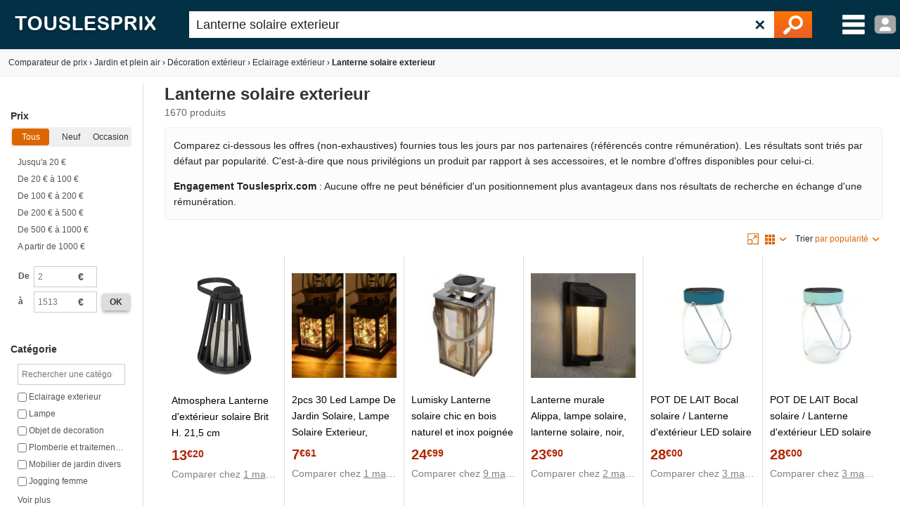

--- FILE ---
content_type: text/html; charset=utf-8
request_url: https://www.touslesprix.com/achat,lanterne-solaire-exterieur.html
body_size: 15194
content:
<!DOCTYPE html>
<html lang="fr">
    <head>
        <title>Lanterne solaire exterieur - Comparer 1670 offres</title>
        <meta name="description" content="Comparer 1670 offres Lanterne solaire exterieur réparties dans 26 catégories telles que eclairage exterieur, lampe, objet de decoration, plomberie et traitement de l'eau et mobilier de jardin divers." >
                <meta http-equiv="content-type" content="text/html; charset=UTF-8" >
        <meta name="HandheldFriendly" content="true" />
        <meta name="MobileOptimized" content="width" />
        <meta http-equiv="X-UA-Compatible" content="IE=edge,chrome=1" >
        <meta name="format-detection" content="telephone=no">
        <meta name="371c41b8bf6893a" content="c9c5bdcd1927bed7bc762481191ff532" />
        <meta name="tlp:affiliation" content="https://affiliation.touslesprix.com">

                <meta name="viewport" content="width=device-width, initial-scale=1.0" />
        
        <link rel="canonical" href="https://www.touslesprix.com/achat,lanterne-solaire-exterieur.html" /><meta name="robots" content="noindex" />
        <link rel="shortcut icon" href="/favicon.ico" />

        <link rel="apple-touch-icon" sizes="180x180" href="/apple-touch-icon.png">
        <link rel="icon" type="image/png" href="/favicon-32x32.png" sizes="32x32">
        <link rel="icon" type="image/png" href="/favicon-16x16.png" sizes="16x16">
        <link rel="manifest" href="/manifest.json">
        <link rel="mask-icon" href="/safari-pinned-tab.svg" color="#5bbad5">
        <meta name="theme-color" content="#023044">

                        <link rel="stylesheet" href="/distCSS/_layout.css?20240207-02" />
                                        <link rel="stylesheet" href="/distCSS/search.css?20240207-02" />
                </head>

    
    <body class="bg_large">
        
        
        <header>
            <div class="content-left">
                                    <div id="accueil">
                        <a href="https://www.touslesprix.com"><img src="/img_v3/logo_new.png" alt="Touslesprix.com comparateur de prix sur Internet"></a>
                    </div><form method="get" role="search" id="form_recherche" onsubmit="return false;" action="">
                        <div id="recherche">
                                                        <input id="search" name="keyword" type="text" placeholder="Rechercher un produit" value="Lanterne solaire exterieur" data-value="lanterne-solaire-exterieur" autocomplete="off" />
                            <button type="reset" class="">&#10005;</button>
                            <button type="submit"><img src="/img_v3/icones/loupe.png" alt="Chercher" /></button>
                        </div>
                    </form><div id="menuburg">
                        <img src="/img_v3/icones/menu_new.png" alt="Menu" id="imgmenuburg" title="Ouvrir le menu catégories" />
                        <div id="user_onglet">
                                                            <span class="a" data-l="/moncompte/connexion.php" data-r="0"><img src="/img_v3/icones/profil.png?20240207-02" alt="Compte" id="imgmenuprof" title="Connexion au compte" /></span>
                                                        </div>
                    </div>
                            </div>
        </header>
		
		<div id="scan-barcode">
            <span class="close">&#10005;</span>
            <select id="deviceSelection"></select>
            <div id="scan-contener"></div>
        </div>

<div id="conteneur" class="content-left">
	<div id="ajax_conteneur">
		<div id="breadcrumb">
    <ul>
                            <li itemscope itemtype="https://data-vocabulary.org/Breadcrumb"><a href="https://www.touslesprix.com/" itemprop="url"><span itemprop="title">Comparateur de prix</span></a></li>
                    <li><span class="next">›</span></li>
                                    <li itemscope itemtype="https://data-vocabulary.org/Breadcrumb"><a href="https://www.touslesprix.com/achat,jardin-et-plein-air.html" itemprop="url"><span itemprop="title">Jardin et plein air</span></a></li>
                    <li><span class="next">›</span></li>
                                    <li itemscope itemtype="https://data-vocabulary.org/Breadcrumb"><a href="https://www.touslesprix.com/achat,decoration-exterieur.html" itemprop="url"><span itemprop="title">Décoration extérieur</span></a></li>
                    <li><span class="next">›</span></li>
                                    <li itemscope itemtype="https://data-vocabulary.org/Breadcrumb"><a href="https://www.touslesprix.com/achat,eclairage-exterieur.html" itemprop="url"><span itemprop="title">Eclairage extérieur</span></a></li>
                    <li><span class="next">›</span></li>
                                    <li class="bold">Lanterne solaire exterieur</li>
                    </ul>
</div>
<section id="conteneur_plein" class="clearfix">
    
        <div id="conteneur_cat" class="clearfix">
        <div id="conteneur_gauche">
            <ul id="liste-filtre">
                <li class="entete-filtre open" data-label="Prix" data-champs="prix" data-type="Prix">Prix</li>
            <li class="select-filtre">
                <ul class="on-off"><li><label><input type="radio" name="onOffPrix" value="0" checked><span>Tous</span></label></li><li><label><input type="radio" name="onOffPrix" value="1"><span>Neuf</span></label></li><li><label><input type="radio" name="onOffPrix" value="2"><span>Occasion</span></label></li></ul>
                                        <ul>
                                                            <li><label><input type="radio" name="price-range" value="(:)20" /> Jusqu'a 20 &euro;</label></li>
                                                            <li><label><input type="radio" name="price-range" value="20(:)100" /> De 20 &euro; à 100 &euro;</label></li>
                                                            <li><label><input type="radio" name="price-range" value="100(:)200" /> De 100 &euro; à 200 &euro;</label></li>
                                                            <li><label><input type="radio" name="price-range" value="200(:)500" /> De 200 &euro; à 500 &euro;</label></li>
                                                            <li><label><input type="radio" name="price-range" value="500(:)1000" /> De 500 &euro; à 1000 &euro;</label></li>
                                                            <li><label><input type="radio" name="price-range" value="1000(:)" /> A partir de 1000 &euro;</label></li>
                                                    </ul>
                                        <div class="range">
                        <table>
                            <tr>
                                <td class="bold">De</td>
                                <td class="input-append">
                                    <input type="text" data-name="from" class="input-mini" placeholder="2" value="">
                                    <span class="add-on">€</span>
                                </td>
                                <td></td>
                            </tr>
                            <tr>
                                <td class="bold">à</td>
                                <td class="input-append">
                                    <input type="text" data-name="to" class="input-mini" placeholder="1513" value="">
                                    <span class="add-on">€</span>
                                </td>
                                <td><span class="btn-new grey js-valide">ok</span></td>
                            </tr>
                        </table>
                    </div>
                            </li>
                    <li class="entete-filtre open" data-label="Catégorie" data-champs="c2" data-type="Checkbox">Catégorie</li>
            <li class="select-filtre">
                                    <div>
                        <input type="search" class="autocomplete-filtre" placeholder="Rechercher une catégorie">
                    </div>
                                <ul>
                                            <li>
                            <label>
                                <input name="fc_categorie" data-champs="c2" type="checkbox" value="eclairage exterieur" > <span>Eclairage exterieur</span>
                            </label>
                        </li>
                                            <li>
                            <label>
                                <input name="fc_categorie" data-champs="c2" type="checkbox" value="lampe" > <span>Lampe</span>
                            </label>
                        </li>
                                            <li>
                            <label>
                                <input name="fc_categorie" data-champs="c2" type="checkbox" value="objet de decoration" > <span>Objet de decoration</span>
                            </label>
                        </li>
                                            <li>
                            <label>
                                <input name="fc_categorie" data-champs="c2" type="checkbox" value="plomberie et traitement de l'eau" > <span>Plomberie et traitement de l'eau</span>
                            </label>
                        </li>
                                            <li>
                            <label>
                                <input name="fc_categorie" data-champs="c2" type="checkbox" value="mobilier de jardin divers" > <span>Mobilier de jardin divers</span>
                            </label>
                        </li>
                                            <li>
                            <label>
                                <input name="fc_categorie" data-champs="c2" type="checkbox" value="jogging femme" > <span>Jogging femme</span>
                            </label>
                        </li>
                                            <li>
                            <label>
                                <input name="fc_categorie" data-champs="c2" type="checkbox" value="decoration de jardin divers" > <span>Decoration de jardin divers</span>
                            </label>
                        </li>
                                            <li>
                            <label>
                                <input name="fc_categorie" data-champs="c2" type="checkbox" value="lampe torche et lanterne" > <span>Lampe torche et lanterne</span>
                            </label>
                        </li>
                                            <li>
                            <label>
                                <input name="fc_categorie" data-champs="c2" type="checkbox" value="polo et t-shirt enfant" > <span>Polo et t-shirt enfant</span>
                            </label>
                        </li>
                                            <li>
                            <label>
                                <input name="fc_categorie" data-champs="c2" type="checkbox" value="applique" > <span>Applique</span>
                            </label>
                        </li>
                                            <li>
                            <label>
                                <input name="fc_categorie" data-champs="c2" type="checkbox" value="produit d'entretien auto" > <span>Produit d'entretien auto</span>
                            </label>
                        </li>
                                            <li>
                            <label>
                                <input name="fc_categorie" data-champs="c2" type="checkbox" value="equipement de camping et randonnee" > <span>Equipement de camping et randonnee</span>
                            </label>
                        </li>
                                            <li>
                            <label>
                                <input name="fc_categorie" data-champs="c2" type="checkbox" value="jeu de bricolage" > <span>Jeu de bricolage</span>
                            </label>
                        </li>
                                            <li>
                            <label>
                                <input name="fc_categorie" data-champs="c2" type="checkbox" value="meuble de cuisine" > <span>Meuble de cuisine</span>
                            </label>
                        </li>
                                            <li>
                            <label>
                                <input name="fc_categorie" data-champs="c2" type="checkbox" value="ampoule et neon" > <span>Ampoule et neon</span>
                            </label>
                        </li>
                                            <li>
                            <label>
                                <input name="fc_categorie" data-champs="c2" type="checkbox" value="bouee et jeux plage" > <span>Bouee et jeux plage</span>
                            </label>
                        </li>
                                            <li>
                            <label>
                                <input name="fc_categorie" data-champs="c2" type="checkbox" value="parapharmacie" > <span>Parapharmacie</span>
                            </label>
                        </li>
                                            <li>
                            <label>
                                <input name="fc_categorie" data-champs="c2" type="checkbox" value="visserie et fixation" > <span>Visserie et fixation</span>
                            </label>
                        </li>
                                            <li>
                            <label>
                                <input name="fc_categorie" data-champs="c2" type="checkbox" value="domotique" > <span>Domotique</span>
                            </label>
                        </li>
                                            <li>
                            <label>
                                <input name="fc_categorie" data-champs="c2" type="checkbox" value="equipement du pilote moto" > <span>Equipement du pilote moto</span>
                            </label>
                        </li>
                                            <li>
                            <label>
                                <input name="fc_categorie" data-champs="c2" type="checkbox" value="pince" > <span>Pince</span>
                            </label>
                        </li>
                                            <li>
                            <label>
                                <input name="fc_categorie" data-champs="c2" type="checkbox" value="cage et accessoires pour oiseau" > <span>Cage et accessoires pour oiseau</span>
                            </label>
                        </li>
                                            <li>
                            <label>
                                <input name="fc_categorie" data-champs="c2" type="checkbox" value="creme solaire" > <span>Creme solaire</span>
                            </label>
                        </li>
                                            <li>
                            <label>
                                <input name="fc_categorie" data-champs="c2" type="checkbox" value="kit solaire" > <span>Kit solaire</span>
                            </label>
                        </li>
                                            <li>
                            <label>
                                <input name="fc_categorie" data-champs="c2" type="checkbox" value="meuble salle de bain" > <span>Meuble salle de bain</span>
                            </label>
                        </li>
                                            <li>
                            <label>
                                <input name="fc_categorie" data-champs="c2" type="checkbox" value="repulsif et anti nuisible" > <span>Repulsif et anti nuisible</span>
                            </label>
                        </li>
                                    </ul>
            </li>
        
            <li class="entete-filtre open" data-label="Marques" data-champs="m" data-type="Checkbox">Marques</li>
            <li class="select-filtre">

                                    <div>
                        <input type="search" class="autocomplete-filtre" placeholder="Rechercher une marque">
                    </div>
                
                <ul>
                                            <li class="fc_filtre js_lien_recherche" data-typelien="m" data-valuelien="generique" data-nb="230">
                            <label>
                                <input name="fc_marque" data-champs="m" type="checkbox" data-catfilemarque="g%E9n%E9rique" value="generique"> <span>Generique</span>
                            </label>
                        </li>
                                            <li class="fc_filtre js_lien_recherche" data-typelien="m" data-valuelien="youning" data-nb="61">
                            <label>
                                <input name="fc_marque" data-champs="m" type="checkbox" data-catfilemarque="youning" value="youning"> <span>Youning</span>
                            </label>
                        </li>
                                            <li class="fc_filtre js_lien_recherche" data-typelien="m" data-valuelien="les jardins" data-nb="42">
                            <label>
                                <input name="fc_marque" data-champs="m" type="checkbox" data-catfilemarque="les jardins" value="les jardins"> <span>Les jardins</span>
                            </label>
                        </li>
                                            <li class="fc_filtre js_lien_recherche" data-typelien="m" data-valuelien="jusch" data-nb="29">
                            <label>
                                <input name="fc_marque" data-champs="m" type="checkbox" data-catfilemarque="jusch" value="jusch"> <span>Jusch</span>
                            </label>
                        </li>
                                            <li class="fc_filtre js_lien_recherche" data-typelien="m" data-valuelien="aucun" data-nb="21">
                            <label>
                                <input name="fc_marque" data-champs="m" type="checkbox" data-catfilemarque="aucun" value="aucun"> <span>Aucun</span>
                            </label>
                        </li>
                                            <li class="fc_filtre js_lien_recherche" data-typelien="m" data-valuelien="qersta" data-nb="17">
                            <label>
                                <input name="fc_marque" data-champs="m" type="checkbox" data-catfilemarque="qersta" value="qersta"> <span>Qersta</span>
                            </label>
                        </li>
                                            <li class="fc_filtre js_lien_recherche" data-typelien="m" data-valuelien="lumisky" data-nb="16">
                            <label>
                                <input name="fc_marque" data-champs="m" type="checkbox" data-catfilemarque="lumisky" value="lumisky"> <span>Lumisky</span>
                            </label>
                        </li>
                                            <li class="fc_filtre js_lien_recherche" data-typelien="m" data-valuelien="kcvv" data-nb="14">
                            <label>
                                <input name="fc_marque" data-champs="m" type="checkbox" data-catfilemarque="kcvv" value="kcvv"> <span>Kcvv</span>
                            </label>
                        </li>
                                            <li class="fc_filtre js_lien_recherche" data-typelien="m" data-valuelien="popyes" data-nb="14">
                            <label>
                                <input name="fc_marque" data-champs="m" type="checkbox" data-catfilemarque="popyes" value="popyes"> <span>Popyes</span>
                            </label>
                        </li>
                                            <li class="fc_filtre js_lien_recherche" data-typelien="m" data-valuelien="ymyny" data-nb="14">
                            <label>
                                <input name="fc_marque" data-champs="m" type="checkbox" data-catfilemarque="ymyny" value="ymyny"> <span>Ymyny</span>
                            </label>
                        </li>
                                            <li class="fc_filtre js_lien_recherche" data-typelien="m" data-valuelien="jgd" data-nb="12">
                            <label>
                                <input name="fc_marque" data-champs="m" type="checkbox" data-catfilemarque="jgd" value="jgd"> <span>Jgd</span>
                            </label>
                        </li>
                                            <li class="fc_filtre js_lien_recherche" data-typelien="m" data-valuelien="enowelir" data-nb="11">
                            <label>
                                <input name="fc_marque" data-champs="m" type="checkbox" data-catfilemarque="enowelir" value="enowelir"> <span>Enowelir</span>
                            </label>
                        </li>
                                            <li class="fc_filtre js_lien_recherche" data-typelien="m" data-valuelien="globo" data-nb="11">
                            <label>
                                <input name="fc_marque" data-champs="m" type="checkbox" data-catfilemarque="globo" value="globo"> <span>Globo</span>
                            </label>
                        </li>
                                            <li class="fc_filtre js_lien_recherche" data-typelien="m" data-valuelien="aougo" data-nb="10">
                            <label>
                                <input name="fc_marque" data-champs="m" type="checkbox" data-catfilemarque="aougo" value="aougo"> <span>Aougo</span>
                            </label>
                        </li>
                                            <li class="fc_filtre js_lien_recherche" data-typelien="m" data-valuelien="kagoling" data-nb="10">
                            <label>
                                <input name="fc_marque" data-champs="m" type="checkbox" data-catfilemarque="kagoling" value="kagoling"> <span>Kagoling</span>
                            </label>
                        </li>
                                            <li class="fc_filtre js_lien_recherche" data-typelien="m" data-valuelien="mateju" data-nb="10">
                            <label>
                                <input name="fc_marque" data-champs="m" type="checkbox" data-catfilemarque="mateju" value="mateju"> <span>Mateju</span>
                            </label>
                        </li>
                                            <li class="fc_filtre js_lien_recherche" data-typelien="m" data-valuelien="watt &amp; home" data-nb="10">
                            <label>
                                <input name="fc_marque" data-champs="m" type="checkbox" data-catfilemarque="watt,_,home" value="watt &amp; home"> <span>Watt &amp; home</span>
                            </label>
                        </li>
                                            <li class="fc_filtre js_lien_recherche" data-typelien="m" data-valuelien="keyouny" data-nb="9">
                            <label>
                                <input name="fc_marque" data-champs="m" type="checkbox" data-catfilemarque="keyouny" value="keyouny"> <span>Keyouny</span>
                            </label>
                        </li>
                                            <li class="fc_filtre js_lien_recherche" data-typelien="m" data-valuelien="smart garden" data-nb="9">
                            <label>
                                <input name="fc_marque" data-champs="m" type="checkbox" data-catfilemarque="smart,garden" value="smart garden"> <span>Smart garden</span>
                            </label>
                        </li>
                                            <li class="fc_filtre js_lien_recherche" data-typelien="m" data-valuelien="etc-shop" data-nb="8">
                            <label>
                                <input name="fc_marque" data-champs="m" type="checkbox" data-catfilemarque="etc-shop" value="etc-shop"> <span>Etc-shop</span>
                            </label>
                        </li>
                                            <li class="fc_filtre js_lien_recherche" data-typelien="m" data-valuelien="generic" data-nb="8">
                            <label>
                                <input name="fc_marque" data-champs="m" type="checkbox" data-catfilemarque="generic" value="generic"> <span>Generic</span>
                            </label>
                        </li>
                                            <li class="fc_filtre js_lien_recherche" data-typelien="m" data-valuelien="gotrays" data-nb="8">
                            <label>
                                <input name="fc_marque" data-champs="m" type="checkbox" data-catfilemarque="gotrays" value="gotrays"> <span>Gotrays</span>
                            </label>
                        </li>
                                            <li class="fc_filtre js_lien_recherche" data-typelien="m" data-valuelien="grid cool" data-nb="8">
                            <label>
                                <input name="fc_marque" data-champs="m" type="checkbox" data-catfilemarque="grid cool" value="grid cool"> <span>Grid cool</span>
                            </label>
                        </li>
                                            <li class="fc_filtre js_lien_recherche" data-typelien="m" data-valuelien="outsunny" data-nb="8">
                            <label>
                                <input name="fc_marque" data-champs="m" type="checkbox" data-catfilemarque="outsunny" value="outsunny"> <span>Outsunny</span>
                            </label>
                        </li>
                                            <li class="fc_filtre js_lien_recherche" data-typelien="m" data-valuelien="tothdate" data-nb="8">
                            <label>
                                <input name="fc_marque" data-champs="m" type="checkbox" data-catfilemarque="tothdate" value="tothdate"> <span>Tothdate</span>
                            </label>
                        </li>
                                            <li class="fc_filtre js_lien_recherche" data-typelien="m" data-valuelien="yowin" data-nb="8">
                            <label>
                                <input name="fc_marque" data-champs="m" type="checkbox" data-catfilemarque="yowin" value="yowin"> <span>Yowin</span>
                            </label>
                        </li>
                                            <li class="fc_filtre js_lien_recherche" data-typelien="m" data-valuelien="yoyo" data-nb="8">
                            <label>
                                <input name="fc_marque" data-champs="m" type="checkbox" data-catfilemarque="yoyo" value="yoyo"> <span>Yoyo</span>
                            </label>
                        </li>
                                            <li class="fc_filtre js_lien_recherche" data-typelien="m" data-valuelien="biolite" data-nb="7">
                            <label>
                                <input name="fc_marque" data-champs="m" type="checkbox" data-catfilemarque="biolite" value="biolite"> <span>Biolite</span>
                            </label>
                        </li>
                                            <li class="fc_filtre js_lien_recherche" data-typelien="m" data-valuelien="malux" data-nb="7">
                            <label>
                                <input name="fc_marque" data-champs="m" type="checkbox" data-catfilemarque="malux" value="malux"> <span>Malux</span>
                            </label>
                        </li>
                                            <li class="fc_filtre js_lien_recherche" data-typelien="m" data-valuelien="pb-versand" data-nb="7">
                            <label>
                                <input name="fc_marque" data-champs="m" type="checkbox" data-catfilemarque="pb-versand" value="pb-versand"> <span>Pb-versand</span>
                            </label>
                        </li>
                                            <li class="fc_filtre js_lien_recherche" data-typelien="m" data-valuelien="bazywtyh" data-nb="6">
                            <label>
                                <input name="fc_marque" data-champs="m" type="checkbox" data-catfilemarque="bazywtyh" value="bazywtyh"> <span>Bazywtyh</span>
                            </label>
                        </li>
                                            <li class="fc_filtre js_lien_recherche" data-typelien="m" data-valuelien="comius sharp" data-nb="6">
                            <label>
                                <input name="fc_marque" data-champs="m" type="checkbox" data-catfilemarque="comius sharp" value="comius sharp"> <span>Comius sharp</span>
                            </label>
                        </li>
                                            <li class="fc_filtre js_lien_recherche" data-typelien="m" data-valuelien="eagerminds" data-nb="6">
                            <label>
                                <input name="fc_marque" data-champs="m" type="checkbox" data-catfilemarque="eagerminds" value="eagerminds"> <span>Eagerminds</span>
                            </label>
                        </li>
                                            <li class="fc_filtre js_lien_recherche" data-typelien="m" data-valuelien="ersandy" data-nb="6">
                            <label>
                                <input name="fc_marque" data-champs="m" type="checkbox" data-catfilemarque="ersandy" value="ersandy"> <span>Ersandy</span>
                            </label>
                        </li>
                                            <li class="fc_filtre js_lien_recherche" data-typelien="m" data-valuelien="flintronic" data-nb="6">
                            <label>
                                <input name="fc_marque" data-champs="m" type="checkbox" data-catfilemarque="flintronic" value="flintronic"> <span>Flintronic</span>
                            </label>
                        </li>
                                            <li class="fc_filtre js_lien_recherche" data-typelien="m" data-valuelien="galix" data-nb="6">
                            <label>
                                <input name="fc_marque" data-champs="m" type="checkbox" data-catfilemarque="galix" value="galix"> <span>Galix</span>
                            </label>
                        </li>
                                            <li class="fc_filtre js_lien_recherche" data-typelien="m" data-valuelien="gearlite" data-nb="6">
                            <label>
                                <input name="fc_marque" data-champs="m" type="checkbox" data-catfilemarque="gearlite" value="gearlite"> <span>Gearlite</span>
                            </label>
                        </li>
                                            <li class="fc_filtre js_lien_recherche" data-typelien="m" data-valuelien="klewe" data-nb="6">
                            <label>
                                <input name="fc_marque" data-champs="m" type="checkbox" data-catfilemarque="klewe" value="klewe"> <span>Klewe</span>
                            </label>
                        </li>
                                            <li class="fc_filtre js_lien_recherche" data-typelien="m" data-valuelien="kyduu" data-nb="6">
                            <label>
                                <input name="fc_marque" data-champs="m" type="checkbox" data-catfilemarque="kyduu" value="kyduu"> <span>Kyduu</span>
                            </label>
                        </li>
                                            <li class="fc_filtre js_lien_recherche" data-typelien="m" data-valuelien="lergas" data-nb="6">
                            <label>
                                <input name="fc_marque" data-champs="m" type="checkbox" data-catfilemarque="lergas" value="lergas"> <span>Lergas</span>
                            </label>
                        </li>
                                            <li class="fc_filtre js_lien_recherche" data-typelien="m" data-valuelien="memkey" data-nb="6">
                            <label>
                                <input name="fc_marque" data-champs="m" type="checkbox" data-catfilemarque="memkey" value="memkey"> <span>Memkey</span>
                            </label>
                        </li>
                                            <li class="fc_filtre js_lien_recherche" data-typelien="m" data-valuelien="msbd" data-nb="6">
                            <label>
                                <input name="fc_marque" data-champs="m" type="checkbox" data-catfilemarque="msbd" value="msbd"> <span>Msbd</span>
                            </label>
                        </li>
                                            <li class="fc_filtre js_lien_recherche" data-typelien="m" data-valuelien="recitem" data-nb="6">
                            <label>
                                <input name="fc_marque" data-champs="m" type="checkbox" data-catfilemarque="recitem" value="recitem"> <span>Recitem</span>
                            </label>
                        </li>
                                            <li class="fc_filtre js_lien_recherche" data-typelien="m" data-valuelien="starnearby" data-nb="6">
                            <label>
                                <input name="fc_marque" data-champs="m" type="checkbox" data-catfilemarque="starnearby" value="starnearby"> <span>Starnearby</span>
                            </label>
                        </li>
                                            <li class="fc_filtre js_lien_recherche" data-typelien="m" data-valuelien="xevinas" data-nb="6">
                            <label>
                                <input name="fc_marque" data-champs="m" type="checkbox" data-catfilemarque="xevinas" value="xevinas"> <span>Xevinas</span>
                            </label>
                        </li>
                                            <li class="fc_filtre js_lien_recherche" data-typelien="m" data-valuelien="zvd" data-nb="6">
                            <label>
                                <input name="fc_marque" data-champs="m" type="checkbox" data-catfilemarque="zvd" value="zvd"> <span>Zvd</span>
                            </label>
                        </li>
                                            <li class="fc_filtre js_lien_recherche" data-typelien="m" data-valuelien="aiperq" data-nb="5">
                            <label>
                                <input name="fc_marque" data-champs="m" type="checkbox" data-catfilemarque="aiperq" value="aiperq"> <span>Aiperq</span>
                            </label>
                        </li>
                                            <li class="fc_filtre js_lien_recherche" data-typelien="m" data-valuelien="brendz" data-nb="5">
                            <label>
                                <input name="fc_marque" data-champs="m" type="checkbox" data-catfilemarque="brendz" value="brendz"> <span>Brendz</span>
                            </label>
                        </li>
                                            <li class="fc_filtre js_lien_recherche" data-typelien="m" data-valuelien="eosnow" data-nb="5">
                            <label>
                                <input name="fc_marque" data-champs="m" type="checkbox" data-catfilemarque="eosnow" value="eosnow"> <span>Eosnow</span>
                            </label>
                        </li>
                                    </ul>
            </li>
                    <li class="entete-filtre open" data-label="Année de sortie" data-champs="annee_version" data-type="Checkbox">Année de sortie</li>
            <li class="select-filtre">
                <ul>
                                            <li class="fc_filtre js_lien_recherche" data-typelien="annee_version" data-valuelien="2026" data-nb="76">
                            <label>
                                <input name="fc_year_ligne" data-champs="year_ligne" type="checkbox" value="2026">
                                <span>2026</span>
                            </label>
                        </li>
                                            <li class="fc_filtre js_lien_recherche" data-typelien="annee_version" data-valuelien="2025" data-nb="1063">
                            <label>
                                <input name="fc_year_ligne" data-champs="year_ligne" type="checkbox" value="2025">
                                <span>2025</span>
                            </label>
                        </li>
                                            <li class="fc_filtre js_lien_recherche" data-typelien="annee_version" data-valuelien="2024" data-nb="238">
                            <label>
                                <input name="fc_year_ligne" data-champs="year_ligne" type="checkbox" value="2024">
                                <span>2024</span>
                            </label>
                        </li>
                                            <li class="fc_filtre js_lien_recherche" data-typelien="annee_version" data-valuelien="2023" data-nb="81">
                            <label>
                                <input name="fc_year_ligne" data-champs="year_ligne" type="checkbox" value="2023">
                                <span>2023</span>
                            </label>
                        </li>
                                            <li class="fc_filtre js_lien_recherche" data-typelien="annee_version" data-valuelien="2022" data-nb="83">
                            <label>
                                <input name="fc_year_ligne" data-champs="year_ligne" type="checkbox" value="2022">
                                <span>2022</span>
                            </label>
                        </li>
                                            <li class="fc_filtre js_lien_recherche" data-typelien="annee_version" data-valuelien="2021" data-nb="66">
                            <label>
                                <input name="fc_year_ligne" data-champs="year_ligne" type="checkbox" value="2021">
                                <span>2021</span>
                            </label>
                        </li>
                                            <li class="fc_filtre js_lien_recherche" data-typelien="annee_version" data-valuelien="2020" data-nb="32">
                            <label>
                                <input name="fc_year_ligne" data-champs="year_ligne" type="checkbox" value="2020">
                                <span>2020</span>
                            </label>
                        </li>
                                            <li class="fc_filtre js_lien_recherche" data-typelien="annee_version" data-valuelien="2019" data-nb="11">
                            <label>
                                <input name="fc_year_ligne" data-champs="year_ligne" type="checkbox" value="2019">
                                <span>2019</span>
                            </label>
                        </li>
                                            <li class="fc_filtre js_lien_recherche" data-typelien="annee_version" data-valuelien="2018" data-nb="10">
                            <label>
                                <input name="fc_year_ligne" data-champs="year_ligne" type="checkbox" value="2018">
                                <span>2018</span>
                            </label>
                        </li>
                                            <li class="fc_filtre js_lien_recherche" data-typelien="annee_version" data-valuelien="2017" data-nb="6">
                            <label>
                                <input name="fc_year_ligne" data-champs="year_ligne" type="checkbox" value="2017">
                                <span>2017</span>
                            </label>
                        </li>
                                            <li class="fc_filtre js_lien_recherche" data-typelien="annee_version" data-valuelien="2013" data-nb="2">
                            <label>
                                <input name="fc_year_ligne" data-champs="year_ligne" type="checkbox" value="2013">
                                <span>2013</span>
                            </label>
                        </li>
                                            <li class="fc_filtre js_lien_recherche" data-typelien="annee_version" data-valuelien="2012" data-nb="2">
                            <label>
                                <input name="fc_year_ligne" data-champs="year_ligne" type="checkbox" value="2012">
                                <span>2012</span>
                            </label>
                        </li>
                                                        </ul>
            </li>
                    <li class="entete-filtre open" data-label="Boutique" data-champs="b" data-type="Checkbox">Boutique</li>
            <li class="select-filtre">
                                    <div>
                        <input type="search" class="autocomplete-filtre" placeholder="Rechercher une boutique">
                    </div>
                                <ul>
                                            <li class="fc_filtre js_lien_recherche" data-typelien="b" data-valuelien="amazon (marketplace)" data-nb="597">
                            <label>
                                <input name="fc_boutique" data-champs="b" type="checkbox" value="amazon (marketplace)">
                                <span>Amazon (marketplace)</span>
                            </label>
                        </li>
                                            <li class="fc_filtre js_lien_recherche" data-typelien="b" data-valuelien="mano mano" data-nb="453">
                            <label>
                                <input name="fc_boutique" data-champs="b" type="checkbox" value="mano mano">
                                <span>Mano mano</span>
                            </label>
                        </li>
                                            <li class="fc_filtre js_lien_recherche" data-typelien="b" data-valuelien="rakuten (neuf)" data-nb="356">
                            <label>
                                <input name="fc_boutique" data-champs="b" type="checkbox" value="rakuten (neuf)">
                                <span>Rakuten (neuf)</span>
                            </label>
                        </li>
                                            <li class="fc_filtre js_lien_recherche" data-typelien="b" data-valuelien="luminaire" data-nb="88">
                            <label>
                                <input name="fc_boutique" data-champs="b" type="checkbox" value="luminaire">
                                <span>Luminaire</span>
                            </label>
                        </li>
                                            <li class="fc_filtre js_lien_recherche" data-typelien="b" data-valuelien="amazon" data-nb="62">
                            <label>
                                <input name="fc_boutique" data-champs="b" type="checkbox" value="amazon">
                                <span>Amazon</span>
                            </label>
                        </li>
                                            <li class="fc_filtre js_lien_recherche" data-typelien="b" data-valuelien="aliexpress fr" data-nb="51">
                            <label>
                                <input name="fc_boutique" data-champs="b" type="checkbox" value="aliexpress fr">
                                <span>Aliexpress fr</span>
                            </label>
                        </li>
                                            <li class="fc_filtre js_lien_recherche" data-typelien="b" data-valuelien="cdiscount" data-nb="49">
                            <label>
                                <input name="fc_boutique" data-champs="b" type="checkbox" value="cdiscount">
                                <span>Cdiscount</span>
                            </label>
                        </li>
                                            <li class="fc_filtre js_lien_recherche" data-typelien="b" data-valuelien="fnac marketplace" data-nb="49">
                            <label>
                                <input name="fc_boutique" data-champs="b" type="checkbox" value="fnac marketplace">
                                <span>Fnac marketplace</span>
                            </label>
                        </li>
                                            <li class="fc_filtre js_lien_recherche" data-typelien="b" data-valuelien="nature &amp; decouvertes fr" data-nb="35">
                            <label>
                                <input name="fc_boutique" data-champs="b" type="checkbox" value="nature &amp; decouvertes fr">
                                <span>Nature &amp; decouvertes fr</span>
                            </label>
                        </li>
                                            <li class="fc_filtre js_lien_recherche" data-typelien="b" data-valuelien="nature et decouvertes" data-nb="35">
                            <label>
                                <input name="fc_boutique" data-champs="b" type="checkbox" value="nature et decouvertes">
                                <span>Nature et decouvertes</span>
                            </label>
                        </li>
                                            <li class="fc_filtre js_lien_recherche" data-typelien="b" data-valuelien="bricomarche" data-nb="27">
                            <label>
                                <input name="fc_boutique" data-champs="b" type="checkbox" value="bricomarche">
                                <span>Bricomarche</span>
                            </label>
                        </li>
                                            <li class="fc_filtre js_lien_recherche" data-typelien="b" data-valuelien="brico prive" data-nb="24">
                            <label>
                                <input name="fc_boutique" data-champs="b" type="checkbox" value="brico prive">
                                <span>Brico prive</span>
                            </label>
                        </li>
                                            <li class="fc_filtre js_lien_recherche" data-typelien="b" data-valuelien="mathon" data-nb="13">
                            <label>
                                <input name="fc_boutique" data-champs="b" type="checkbox" value="mathon">
                                <span>Mathon</span>
                            </label>
                        </li>
                                            <li class="fc_filtre js_lien_recherche" data-typelien="b" data-valuelien="castorama" data-nb="7">
                            <label>
                                <input name="fc_boutique" data-champs="b" type="checkbox" value="castorama">
                                <span>Castorama</span>
                            </label>
                        </li>
                                            <li class="fc_filtre js_lien_recherche" data-typelien="b" data-valuelien="jardins animes" data-nb="6">
                            <label>
                                <input name="fc_boutique" data-champs="b" type="checkbox" value="jardins animes">
                                <span>Jardins animes</span>
                            </label>
                        </li>
                                            <li class="fc_filtre js_lien_recherche" data-typelien="b" data-valuelien="lights4fun" data-nb="5">
                            <label>
                                <input name="fc_boutique" data-champs="b" type="checkbox" value="lights4fun">
                                <span>Lights4fun</span>
                            </label>
                        </li>
                                            <li class="fc_filtre js_lien_recherche" data-typelien="b" data-valuelien="aosom" data-nb="3">
                            <label>
                                <input name="fc_boutique" data-champs="b" type="checkbox" value="aosom">
                                <span>Aosom</span>
                            </label>
                        </li>
                                            <li class="fc_filtre js_lien_recherche" data-typelien="b" data-valuelien="greenweez" data-nb="3">
                            <label>
                                <input name="fc_boutique" data-champs="b" type="checkbox" value="greenweez">
                                <span>Greenweez</span>
                            </label>
                        </li>
                                            <li class="fc_filtre js_lien_recherche" data-typelien="b" data-valuelien="nature bois concept" data-nb="3">
                            <label>
                                <input name="fc_boutique" data-champs="b" type="checkbox" value="nature bois concept">
                                <span>Nature bois concept</span>
                            </label>
                        </li>
                                            <li class="fc_filtre js_lien_recherche" data-typelien="b" data-valuelien="reuter" data-nb="3">
                            <label>
                                <input name="fc_boutique" data-champs="b" type="checkbox" value="reuter">
                                <span>Reuter</span>
                            </label>
                        </li>
                                            <li class="fc_filtre js_lien_recherche" data-typelien="b" data-valuelien="trek expert fr" data-nb="3">
                            <label>
                                <input name="fc_boutique" data-champs="b" type="checkbox" value="trek expert fr">
                                <span>Trek expert fr</span>
                            </label>
                        </li>
                                            <li class="fc_filtre js_lien_recherche" data-typelien="b" data-valuelien="champion direct" data-nb="2">
                            <label>
                                <input name="fc_boutique" data-champs="b" type="checkbox" value="champion direct">
                                <span>Champion direct</span>
                            </label>
                        </li>
                                            <li class="fc_filtre js_lien_recherche" data-typelien="b" data-valuelien="3suisses" data-nb="1">
                            <label>
                                <input name="fc_boutique" data-champs="b" type="checkbox" value="3suisses">
                                <span>3suisses</span>
                            </label>
                        </li>
                                            <li class="fc_filtre js_lien_recherche" data-typelien="b" data-valuelien="ampoule pas cher" data-nb="1">
                            <label>
                                <input name="fc_boutique" data-champs="b" type="checkbox" value="ampoule pas cher">
                                <span>Ampoule pas cher</span>
                            </label>
                        </li>
                                            <li class="fc_filtre js_lien_recherche" data-typelien="b" data-valuelien="archiproducts" data-nb="1">
                            <label>
                                <input name="fc_boutique" data-champs="b" type="checkbox" value="archiproducts">
                                <span>Archiproducts</span>
                            </label>
                        </li>
                                            <li class="fc_filtre js_lien_recherche" data-typelien="b" data-valuelien="cafago" data-nb="1">
                            <label>
                                <input name="fc_boutique" data-champs="b" type="checkbox" value="cafago">
                                <span>Cafago</span>
                            </label>
                        </li>
                                            <li class="fc_filtre js_lien_recherche" data-typelien="b" data-valuelien="declikdeco.com" data-nb="1">
                            <label>
                                <input name="fc_boutique" data-champs="b" type="checkbox" value="declikdeco.com">
                                <span>Declikdeco.com</span>
                            </label>
                        </li>
                                            <li class="fc_filtre js_lien_recherche" data-typelien="b" data-valuelien="maisons du monde" data-nb="1">
                            <label>
                                <input name="fc_boutique" data-champs="b" type="checkbox" value="maisons du monde">
                                <span>Maisons du monde</span>
                            </label>
                        </li>
                                            <li class="fc_filtre js_lien_recherche" data-typelien="b" data-valuelien="rakuten (occasion)" data-nb="1">
                            <label>
                                <input name="fc_boutique" data-champs="b" type="checkbox" value="rakuten (occasion)">
                                <span>Rakuten (occasion)</span>
                            </label>
                        </li>
                                            <li class="fc_filtre js_lien_recherche" data-typelien="b" data-valuelien="vitrine magique" data-nb="1">
                            <label>
                                <input name="fc_boutique" data-champs="b" type="checkbox" value="vitrine magique">
                                <span>Vitrine magique</span>
                            </label>
                        </li>
                                    </ul>
            </li>
                
        
    
    <li class="entete-filtre open no-filtre">Top recherche</li>
            <li class="select-filtre">
                <div class="tag_cloud">
                    <a href="https://www.touslesprix.com/comparer/fiche3178110.html" class="tag_12">Nordlux Applique murale extérieure Dalton 46901003 E27 40 W noir</a><a href="https://www.touslesprix.com/achat,eclairage-exterieur-facade.html" class="tag_12">Eclairage exterieur facade</a><a href="https://www.touslesprix.com/achat,applique-murale-thorn.html" class="tag_12">Applique murale thorn</a><a href="https://www.touslesprix.com/achat,projecteur-exterieur-inox.html" class="tag_12">Projecteur exterieur inox</a><a href="https://www.touslesprix.com/comparer/fiche3178124.html" class="tag_12">Eglo Applique murale ONCALA LED Acier inoxydable, 1 lumière - Moderne - Extérieur - ONCALA</a><a href="https://www.touslesprix.com/achat,spot-encastrable-exterieur-220v.html" class="tag_12">Spot encastrable exterieur 220v</a><a href="https://www.touslesprix.com/comparer/fiche3178107.html" class="tag_12">Nordlux Applique murale LED extérieure Marina Flatline 46821001 LED intégrée blanc</a><a href="https://www.touslesprix.com/comparer/fiche3178109.html" class="tag_12">Nordlux Applique murale LED extérieure Asbol 84971003 LED intégrée noir</a><a href="https://www.touslesprix.com/achat,eclairage-exterieur-a-telecommande.html" class="tag_12">Eclairage exterieur a telecommande</a><a href="https://www.touslesprix.com/achat,applique-exterieure-100w.html" class="tag_12">Applique exterieure 100w</a><a href="https://www.touslesprix.com/achat,borne-electrique-exterieur.html" class="tag_12">Borne electrique exterieur</a><a href="https://www.touslesprix.com/achat,spot-led-12v-exterieur-ip68.html" class="tag_12">Spot led 12v exterieur ip68</a><a href="https://www.touslesprix.com/achat,eclairage-exterieur-galva.html" class="tag_12">Eclairage exterieur galva</a><a href="https://www.touslesprix.com/achat,applique-eclairage-exterieur-batterie.html" class="tag_12">Applique eclairage exterieur batterie</a><a href="https://www.touslesprix.com/comparer/fiche3178108.html" class="tag_12">Nordlux Applique murale LED extérieure Marina Flatline 46821003 LED intégrée noir</a><a href="https://www.touslesprix.com/achat,pierre-de-lave-pour-jardin.html" class="tag_12">Pierre de lave pour jardin</a><a href="https://www.touslesprix.com/achat,balises-solaires.html" class="tag_12">Balises solaires</a><a href="https://www.touslesprix.com/achat,applique-ovale-exterieur.html" class="tag_12">Applique ovale exterieur</a><a href="https://www.touslesprix.com/achat,suspension-bord-de-mer.html" class="tag_12">Suspension bord de mer</a><a href="https://www.touslesprix.com/comparer/fiche3178122.html" class="tag_12">Eglo Applique murale POLIENTO Acier inoxydable, 1 lumière - Moderne - Extérieur - POLIENTO</a><a href="https://www.touslesprix.com/achat,eclairage-interieur-detecteur-de-mouvement.html" class="tag_12">Eclairage interieur detecteur de mouvement</a>
                </div>
            </li>
</ul>
                    </div>
        <div id="conteneur_droite">
            <span id="side-panel-btn" class="btn-new">&#9776;</span>
            <div class="entete-produits">
                                    <input type="hidden" id="nb_res_tot" value="1670" />
                                            <h1>Lanterne solaire exterieur</h1>
                                        <div class="info-nbproduit">
                        <span id="nb-produit-total" class="nbproduit" data-produittotal="1000">
                            1670 produits</span>
                                                    </span>

                                            </div>
                            </div>

            <div class="info-critere-classement info-critere-classement--recherche">
	<p>Comparez ci-dessous les offres (non-exhaustives) fournies tous les jours par nos partenaires (référencés contre rémunération). Les résultats sont triés par défaut par popularité. C'est-à-dire que nous privilégions un produit par rapport à ses accessoires, et le nombre d'offres disponibles pour celui-ci.<p>

	<p>
		<strong>Engagement Touslesprix.com</strong> : Aucune offre ne peut bénéficier d'un positionnement plus avantageux dans nos résultats de recherche en échange d'une rémunération.
	</p>
</div>            
            <div id="liste_produit_cat" data-typeaffiche="1" data-typeaffichedefaut="1">
                                    
                    <div style="position: relative; min-height: 28px;">
                                            <div class="info_cat_tri">
                                                    <div class="affichage-zoom">
                                <img src="/img_v3/icones/aff_zoom.png" alt="Affichage zoom" /></div>
                            <div id="dropdown-affichage" class="dropdown dropdown-right info_cat_affichage">
                                <div class="dropdown-entete"><img src="/img_v3/icones/aff_moz.png" alt="affichage mosaïque" /></div>
                                <ul>
                                                                            <li class="dropdown-option">
                                            <label>
                                                <input type="radio" name="dropdown-affichage" value="0">
                                                <span><img src="/img_v3/icones/aff_liste.png" alt="Affichage en liste" /> Affichage en liste</span>
                                            </label>
                                        </li>
                                                                            <li class="dropdown-option">
                                            <label>
                                                <input type="radio" name="dropdown-affichage" value="1" checked>
                                                <span><img src="/img_v3/icones/aff_moz.png" alt="Affichage mosaïque" /> Affichage mosaïque</span>
                                            </label>
                                        </li>
                                                                    </ul>
                            </div>
                                                <div id="dropdown-tri" class="dropdown dropdown-right">
                            <span>Trier</span> <div class="dropdown-entete">par popularité</div>
                            <ul>
                                                                    <li class="dropdown-option">
                                        <label>
                                            <input type="radio" name="dropdown-tri" value="" checked>
                                            <span>Par popularité</span>
                                        </label>
                                    </li>
                                                                    <li class="dropdown-option">
                                        <label>
                                            <input type="radio" name="dropdown-tri" value="price_lowest">
                                            <span>Par prix croissant</span>
                                        </label>
                                    </li>
                                                                    <li class="dropdown-option">
                                        <label>
                                            <input type="radio" name="dropdown-tri" value="price_highest">
                                            <span>Par prix décroissant</span>
                                        </label>
                                    </li>
                                                                    <li class="dropdown-option">
                                        <label>
                                            <input type="radio" name="dropdown-tri" value="date_nearest">
                                            <span>Du plus récent au moins récent</span>
                                        </label>
                                    </li>
                                                                    <li class="dropdown-option">
                                        <label>
                                            <input type="radio" name="dropdown-tri" value="price_farthest">
                                            <span>Du moins récent au plus récent</span>
                                        </label>
                                    </li>
                                                            </ul>
                        </div>
                    </div>
                                    </div>
                                            <ul id="liste_produit_mos" data-type="Grille">
                            <li data-idsource="8849391" data-idproduit="8849391" data-idgroupe="0" data-idsupport="0" data-idgroupedefault="0" data-idsupportdefault="0" data-idtable="1" data-listeprix="0">
	<div class="ligne_produit_img">	    
		<div class="imgpdt">
									<div class="img_pdt pointer">
				<img src="https://i.touslesprix.com/ph_grp/300/1/9/3/9/8849391_0.jpg" alt="Atmosphera Lanterne d'ext&eacute;rieur solaire Brit H. 21,5 cm" id="imgfiche_8849391_imgcat" />
							</div>
					</div>
	</div>

	<div class="ligne_produit_designation">
		<div class="info-titre">
			<a href="https://www.touslesprix.com/comparer/fiche8849391.html" title="Atmosphera Lanterne d'extérieur solaire Brit H. 21,5 cm" class="ligne_produit_info">
												Atmosphera Lanterne d'extérieur solaire Brit H. 21,5 cm							</a> 		</div>

		<div class="js_imgpdt pointer" data-id="imgfiche_8849391_imgcat">
			<span class="price">13<small>&euro;20</small></span><div class="chez-boutique">Comparer chez <u>1 marchand</u></div>
				</div>

				
			</div>
</li>
<li data-idsource="10964859" data-idproduit="10964859" data-idgroupe="0" data-idsupport="0" data-idgroupedefault="0" data-idsupportdefault="0" data-idtable="1" data-listeprix="0">
	<div class="ligne_produit_img">	    
		<div class="imgpdt">
									<div class="img_pdt pointer">
				<img src="https://i.touslesprix.com/ph_grp/300/9/5/8/4/10964859_0.jpg" alt="2pcs 30 Led Lampe De Jardin Solaire, Lampe Solaire Exterieur, Lanterne Solaire Led Exterieur A Suspendre, Applique Solaire Ext&eacute;rie" id="imgfiche_10964859_imgcat" />
							</div>
					</div>
	</div>

	<div class="ligne_produit_designation">
		<div class="info-titre">
			<a href="https://www.touslesprix.com/comparer/fiche10964859.html" title="2pcs 30 Led Lampe De Jardin Solaire, Lampe Solaire Exterieur, Lanterne Solaire Led Exterieur A Suspendre, Applique Solaire Extérie" class="ligne_produit_info">
												2pcs 30 Led Lampe De Jardin Solaire, Lampe Solaire Exterieur, Lanterne Solaire Led Exterieur A Suspendre, Applique Solaire Extérie							</a> 		</div>

		<div class="js_imgpdt pointer" data-id="imgfiche_10964859_imgcat">
			<span class="price">7<small>&euro;61</small></span><div class="chez-boutique">Comparer chez <u>1 marchand</u></div>
				</div>

				
			</div>
</li>
<li data-idsource="5862384" data-idproduit="5862384" data-idgroupe="0" data-idsupport="0" data-idgroupedefault="0" data-idsupportdefault="0" data-idtable="1" data-listeprix="0">
	<div class="ligne_produit_img">	    
		<div class="imgpdt">
									<div class="img_pdt pointer">
				<img src="https://i.touslesprix.com/ph_grp/300/4/8/3/2/5862384_0.jpg" alt="Lumisky Lanterne solaire chic en bois naturel et inox poign&eacute;e en corde LED blanc chaud OAKY H41cm" id="imgfiche_5862384_imgcat" />
							</div>
					</div>
	</div>

	<div class="ligne_produit_designation">
		<div class="info-titre">
			<a href="https://www.touslesprix.com/comparer/fiche5862384.html" title="Lumisky Lanterne solaire chic en bois naturel et inox poignée en corde LED blanc chaud OAKY H41cm" class="ligne_produit_info">
												Lumisky Lanterne solaire chic en bois naturel et inox poignée en corde LED blanc chaud OAKY H41cm							</a> 		</div>

		<div class="js_imgpdt pointer" data-id="imgfiche_5862384_imgcat">
			<span class="price">24<small>&euro;99</small></span><div class="chez-boutique">Comparer chez <u>9 marchands</u></div>
				</div>

				
			</div>
</li>
<li data-idsource="12102892" data-idproduit="12102892" data-idgroupe="0" data-idsupport="0" data-idgroupedefault="0" data-idsupportdefault="0" data-idtable="1" data-listeprix="0">
	<div class="ligne_produit_img">	    
		<div class="imgpdt">
									<div class="img_pdt pointer">
				<img src="https://i.touslesprix.com/ph_grp/300/2/9/8/2/12102892_0.jpg" alt="Lanterne murale Alippa, lampe solaire, lanterne solaire, noir, aluminium, blanc, ext&eacute;rieur, capteur cr&eacute;pusculaire, 21 cm - Star Trading" id="imgfiche_12102892_imgcat" />
							</div>
					</div>
	</div>

	<div class="ligne_produit_designation">
		<div class="info-titre">
			<a href="https://www.touslesprix.com/comparer/fiche12102892.html" title="Lanterne murale Alippa, lampe solaire, lanterne solaire, noir, aluminium, blanc, extérieur, capteur crépusculaire, 21 cm - Star Trading" class="ligne_produit_info">
												Lanterne murale Alippa, lampe solaire, lanterne solaire, noir, aluminium, blanc, extérieur, capteur crépusculaire, 21 cm - Star Trading							</a> 		</div>

		<div class="js_imgpdt pointer" data-id="imgfiche_12102892_imgcat">
			<span class="price">23<small>&euro;90</small></span><div class="chez-boutique">Comparer chez <u>2 marchands</u></div>
				</div>

				
			</div>
</li>
<li data-idsource="3707569" data-idproduit="3707569" data-idgroupe="0" data-idsupport="0" data-idgroupedefault="0" data-idsupportdefault="0" data-idtable="1" data-listeprix="0">
	<div class="ligne_produit_img">	    
		<div class="imgpdt">
									<div class="img_pdt pointer">
				<img src="https://i.touslesprix.com/ph_grp/300/9/6/5/7/3707569_0.jpg" alt="POT DE LAIT Bocal solaire / Lanterne d'ext&eacute;rieur LED solaire Verre H17cm Bleu" id="imgfiche_3707569_imgcat" />
							</div>
					</div>
	</div>

	<div class="ligne_produit_designation">
		<div class="info-titre">
			<a href="https://www.touslesprix.com/comparer/fiche3707569.html" title="POT DE LAIT Bocal solaire / Lanterne d'extérieur LED solaire Verre H17cm Bleu" class="ligne_produit_info">
												POT DE LAIT Bocal solaire / Lanterne d'extérieur LED solaire Verre H17cm Bleu							</a> 		</div>

		<div class="js_imgpdt pointer" data-id="imgfiche_3707569_imgcat">
			<span class="price">28<small>&euro;00</small></span><div class="chez-boutique">Comparer chez <u>3 marchands</u></div>
				</div>

				
			</div>
</li>
<li data-idsource="3707570" data-idproduit="3707570" data-idgroupe="0" data-idsupport="0" data-idgroupedefault="0" data-idsupportdefault="0" data-idtable="1" data-listeprix="0">
	<div class="ligne_produit_img">	    
		<div class="imgpdt">
									<div class="img_pdt pointer">
				<img src="https://i.touslesprix.com/ph_grp/300/0/7/5/7/3707570_0.jpg" alt="POT DE LAIT Bocal solaire / Lanterne d'ext&eacute;rieur LED solaire Verre H17cm Vert" id="imgfiche_3707570_imgcat" />
							</div>
					</div>
	</div>

	<div class="ligne_produit_designation">
		<div class="info-titre">
			<a href="https://www.touslesprix.com/comparer/fiche3707570.html" title="POT DE LAIT Bocal solaire / Lanterne d'extérieur LED solaire Verre H17cm Vert" class="ligne_produit_info">
												POT DE LAIT Bocal solaire / Lanterne d'extérieur LED solaire Verre H17cm Vert							</a> 		</div>

		<div class="js_imgpdt pointer" data-id="imgfiche_3707570_imgcat">
			<span class="price">28<small>&euro;00</small></span><div class="chez-boutique">Comparer chez <u>3 marchands</u></div>
				</div>

				
			</div>
</li>
<li data-idsource="3707571" data-idproduit="3707571" data-idgroupe="0" data-idsupport="0" data-idgroupedefault="0" data-idsupportdefault="0" data-idtable="1" data-listeprix="0">
	<div class="ligne_produit_img">	    
		<div class="imgpdt">
									<div class="img_pdt pointer">
				<img src="https://i.touslesprix.com/ph_grp/300/1/7/5/7/3707571_0.jpg" alt="POT DE LAIT Bocal solaire / Lanterne d'ext&eacute;rieur LED solaire Verre H17cm Rose" id="imgfiche_3707571_imgcat" />
							</div>
					</div>
	</div>

	<div class="ligne_produit_designation">
		<div class="info-titre">
			<a href="https://www.touslesprix.com/comparer/fiche3707571.html" title="POT DE LAIT Bocal solaire / Lanterne d'extérieur LED solaire Verre H17cm Rose" class="ligne_produit_info">
												POT DE LAIT Bocal solaire / Lanterne d'extérieur LED solaire Verre H17cm Rose							</a> 		</div>

		<div class="js_imgpdt pointer" data-id="imgfiche_3707571_imgcat">
			<span class="price">28<small>&euro;00</small></span><div class="chez-boutique">Comparer chez <u>3 marchands</u></div>
				</div>

				
			</div>
</li>
<li data-idsource="10110344" data-idproduit="10110344" data-idgroupe="0" data-idsupport="0" data-idgroupedefault="0" data-idsupportdefault="0" data-idtable="1" data-listeprix="0">
	<div class="ligne_produit_img">	    
		<div class="imgpdt">
									<div class="img_pdt pointer">
				<img src="https://i.touslesprix.com/ph_grp/300/4/4/3/0/10110344_0.jpg" alt="Gadgy Lantere Solaire Exterieur a Suspendre | Jeux de 2 Lampe Solaire | Deco Jardin Exterieur | Lampadaire Solaire Exterieur | Lanterne Marocaine | Suspension Solaire | Jardiniere Suspendue" id="imgfiche_10110344_imgcat" />
							</div>
					</div>
	</div>

	<div class="ligne_produit_designation">
		<div class="info-titre">
			<a href="https://www.touslesprix.com/comparer/fiche10110344.html" title="Gadgy Lantere Solaire Exterieur a Suspendre | Jeux de 2 Lampe Solaire | Deco Jardin Exterieur | Lampadaire Solaire Exterieur | Lanterne Marocaine | Suspension Solaire | Jardiniere Suspendue" class="ligne_produit_info">
												Gadgy Lantere Solaire Exterieur a Suspendre | Jeux de 2 Lampe Solaire | Deco Jardin Exterieur | Lampadaire Solaire Exterieur | Lanterne Marocaine | Suspension Solaire | Jardiniere Suspendue							</a> 		</div>

		<div class="js_imgpdt pointer" data-id="imgfiche_10110344_imgcat">
			<span class="price">29<small>&euro;99</small></span><div class="chez-boutique">Comparer chez <u>1 marchand</u></div>
				</div>

				
			</div>
</li>
<li data-idsource="7110854" data-idproduit="7110854" data-idgroupe="0" data-idsupport="0" data-idgroupedefault="0" data-idsupportdefault="0" data-idtable="1" data-listeprix="0">
	<div class="ligne_produit_img">	    
		<div class="imgpdt">
									<div class="img_pdt pointer">
				<img src="https://i.touslesprix.com/ph_grp/300/4/5/8/0/7110854_0.jpg" alt="Lumisky Lanterne solaire d&eacute;corative Bois naturel Bois clairH30cm" id="imgfiche_7110854_imgcat" />
							</div>
					</div>
	</div>

	<div class="ligne_produit_designation">
		<div class="info-titre">
			<a href="https://www.touslesprix.com/comparer/fiche7110854.html" title="Lumisky Lanterne solaire décorative Bois naturel Bois clairH30cm" class="ligne_produit_info">
												Lumisky Lanterne solaire décorative Bois naturel Bois clairH30cm							</a> 		</div>

		<div class="js_imgpdt pointer" data-id="imgfiche_7110854_imgcat">
			<span class="price">49<small>&euro;95</small></span><div class="chez-boutique">Comparer chez <u>8 marchands</u></div>
				</div>

				
			</div>
</li>
<li data-idsource="10524594" data-idproduit="10524594" data-idgroupe="0" data-idsupport="0" data-idgroupedefault="0" data-idsupportdefault="0" data-idtable="1" data-listeprix="0">
	<div class="ligne_produit_img">	    
		<div class="imgpdt">
									<div class="img_pdt pointer">
				<img src="https://i.touslesprix.com/ph_grp/300/4/9/5/4/10524594_0.jpg" alt="Relaxdays Lampe Solaire d&rsquo;ext&eacute;rieur, Lanterne LED int&eacute;gr&eacute;e, Jardin, Balcon, terrasse, luminaire ext&eacute;rieur, rotin, Marron" id="imgfiche_10524594_imgcat" />
							</div>
					</div>
	</div>

	<div class="ligne_produit_designation">
		<div class="info-titre">
			<a href="https://www.touslesprix.com/comparer/fiche10524594.html" title="Relaxdays Lampe Solaire d’extérieur, Lanterne LED intégrée, Jardin, Balcon, terrasse, luminaire extérieur, rotin, Marron" class="ligne_produit_info">
												Relaxdays Lampe Solaire d’extérieur, Lanterne LED intégrée, Jardin, Balcon, terrasse, luminaire extérieur, rotin, Marron							</a> 		</div>

		<div class="js_imgpdt pointer" data-id="imgfiche_10524594_imgcat">
			<span class="price">18<small>&euro;38</small></span><div class="chez-boutique">Comparer chez <u>2 marchands</u></div>
				</div>

				
			</div>
</li>
<li data-idsource="9233080" data-idproduit="9233080" data-idgroupe="0" data-idsupport="0" data-idgroupedefault="0" data-idsupportdefault="0" data-idtable="1" data-listeprix="0">
	<div class="ligne_produit_img">	    
		<div class="imgpdt">
									<div class="img_pdt pointer">
				<img src="https://i.touslesprix.com/ph_grp/300/0/8/0/3/9233080_0.jpg" alt="Lanterne solaire 6 pi&egrave;ces verre solaire Lanterne solaire d'ext&eacute;rieur, suspendue, lumi&egrave;re chaude, verre LED, lampes de table pour jardin, terrasse, balcon, blanc chaud" id="imgfiche_9233080_imgcat" />
							</div>
					</div>
	</div>

	<div class="ligne_produit_designation">
		<div class="info-titre">
			<a href="https://www.touslesprix.com/comparer/fiche9233080.html" title="Lanterne solaire 6 pièces verre solaire Lanterne solaire d'extérieur, suspendue, lumière chaude, verre LED, lampes de table pour jardin, terrasse, balcon, blanc chaud" class="ligne_produit_info">
												Lanterne solaire 6 pièces verre solaire Lanterne solaire d'extérieur, suspendue, lumière chaude, verre LED, lampes de table pour jardin, terrasse, balcon, blanc chaud							</a> 		</div>

		<div class="js_imgpdt pointer" data-id="imgfiche_9233080_imgcat">
			<span class="price">42<small>&euro;99</small></span><div class="chez-boutique">Comparer chez <u>1 marchand</u></div>
				</div>

				
			</div>
</li>
<li data-idsource="11511605" data-idproduit="11511605" data-idgroupe="0" data-idsupport="0" data-idgroupedefault="0" data-idsupportdefault="0" data-idtable="1" data-listeprix="0">
	<div class="ligne_produit_img">	    
		<div class="imgpdt">
									<div class="img_pdt pointer">
				<img src="https://i.touslesprix.com/ph_grp/300/5/0/6/1/11511605_0.jpg" alt="Lumisky Lanterne solaire LED blanc FERIAN SMALL avec panneau solaire H cm" id="imgfiche_11511605_imgcat" />
							</div>
					</div>
	</div>

	<div class="ligne_produit_designation">
		<div class="info-titre">
			<a href="https://www.touslesprix.com/comparer/fiche11511605.html" title="Lumisky Lanterne solaire LED blanc FERIAN SMALL avec panneau solaire H cm" class="ligne_produit_info">
												Lumisky Lanterne solaire LED blanc FERIAN SMALL avec panneau solaire H cm							</a> 		</div>

		<div class="js_imgpdt pointer" data-id="imgfiche_11511605_imgcat">
			<span class="price">62<small>&euro;95</small></span><div class="chez-boutique">Comparer chez <u>6 marchands</u></div>
				</div>

				
			</div>
</li>
<li data-idsource="11511607" data-idproduit="11511607" data-idgroupe="0" data-idsupport="0" data-idgroupedefault="0" data-idsupportdefault="0" data-idtable="1" data-listeprix="0">
	<div class="ligne_produit_img">	    
		<div class="imgpdt">
									<div class="img_pdt pointer">
				<img src="https://i.touslesprix.com/ph_grp/300/7/0/6/1/11511607_0.jpg" alt="Lumisky Lanterne solaire salomea small" id="imgfiche_11511607_imgcat" />
							</div>
					</div>
	</div>

	<div class="ligne_produit_designation">
		<div class="info-titre">
			<a href="https://www.touslesprix.com/comparer/fiche11511607.html" title="Lumisky Lanterne solaire salomea small" class="ligne_produit_info">
												Lumisky Lanterne solaire salomea small							</a> 		</div>

		<div class="js_imgpdt pointer" data-id="imgfiche_11511607_imgcat">
			<span class="price">62<small>&euro;95</small></span><div class="chez-boutique">Comparer chez <u>6 marchands</u></div>
				</div>

				
			</div>
</li>
<li data-idsource="9889596" data-idproduit="9889596" data-idgroupe="0" data-idsupport="0" data-idgroupedefault="0" data-idsupportdefault="0" data-idtable="1" data-listeprix="0">
	<div class="ligne_produit_img">	    
		<div class="imgpdt">
									<div class="img_pdt pointer">
				<img src="https://i.touslesprix.com/ph_grp/300/6/9/5/9/9889596_0.jpg" alt="Lumisky Lanterne solaire seraphina" id="imgfiche_9889596_imgcat" />
							</div>
					</div>
	</div>

	<div class="ligne_produit_designation">
		<div class="info-titre">
			<a href="https://www.touslesprix.com/comparer/fiche9889596.html" title="Lumisky Lanterne solaire seraphina" class="ligne_produit_info">
												Lumisky Lanterne solaire seraphina							</a> 		</div>

		<div class="js_imgpdt pointer" data-id="imgfiche_9889596_imgcat">
			<span class="price">52<small>&euro;95</small></span><div class="chez-boutique">Comparer chez <u>6 marchands</u></div>
				</div>

				
			</div>
</li>
<li data-idsource="10595741" data-idproduit="10595741" data-idgroupe="0" data-idsupport="0" data-idgroupedefault="0" data-idsupportdefault="0" data-idtable="1" data-listeprix="0">
	<div class="ligne_produit_img">	    
		<div class="imgpdt">
									<div class="img_pdt pointer">
				<img src="https://i.touslesprix.com/ph_grp/300/1/4/7/5/10595741_0.jpg" alt="Gadgy lanterne solaire marocaine - lampe solaire de table pour jardin ext&eacute;rieur - lampe solaire marocaine - lampe solaire de jardin pour un &eacute;clairage durable - lampes solaires de jardin &eacute;tanches" id="imgfiche_10595741_imgcat" />
							</div>
					</div>
	</div>

	<div class="ligne_produit_designation">
		<div class="info-titre">
			<a href="https://www.touslesprix.com/comparer/fiche10595741.html" title="Gadgy lanterne solaire marocaine - lampe solaire de table pour jardin extérieur - lampe solaire marocaine - lampe solaire de jardin pour un éclairage durable - lampes solaires de jardin étanches" class="ligne_produit_info">
												Gadgy lanterne solaire marocaine - lampe solaire de table pour jardin extérieur - lampe solaire marocaine - lampe solaire de jardin pour un éclairage durable - lampes solaires de jardin étanches							</a> 		</div>

		<div class="js_imgpdt pointer" data-id="imgfiche_10595741_imgcat">
			<span class="price">26<small>&euro;95</small></span><div class="chez-boutique">Comparer chez <u>1 marchand</u></div>
				</div>

				
			</div>
</li>
<li data-idsource="10595742" data-idproduit="10595742" data-idgroupe="0" data-idsupport="0" data-idgroupedefault="0" data-idsupportdefault="0" data-idtable="1" data-listeprix="0">
	<div class="ligne_produit_img">	    
		<div class="imgpdt">
									<div class="img_pdt pointer">
				<img src="https://i.touslesprix.com/ph_grp/300/2/4/7/5/10595742_0.jpg" alt="Gadgy lanterne solaire marocaine - lampe solaire de table pour jardin ext&eacute;rieur - lampe solaire marocaine - lampe solaire de jardin pour un &eacute;clairage durable - lampes solaires de jardin &eacute;tanches" id="imgfiche_10595742_imgcat" />
							</div>
					</div>
	</div>

	<div class="ligne_produit_designation">
		<div class="info-titre">
			<a href="https://www.touslesprix.com/comparer/fiche10595742.html" title="Gadgy lanterne solaire marocaine - lampe solaire de table pour jardin extérieur - lampe solaire marocaine - lampe solaire de jardin pour un éclairage durable - lampes solaires de jardin étanches" class="ligne_produit_info">
												Gadgy lanterne solaire marocaine - lampe solaire de table pour jardin extérieur - lampe solaire marocaine - lampe solaire de jardin pour un éclairage durable - lampes solaires de jardin étanches							</a> 		</div>

		<div class="js_imgpdt pointer" data-id="imgfiche_10595742_imgcat">
			<span class="price">23<small>&euro;94</small></span><div class="chez-boutique">Comparer chez <u>1 marchand</u></div>
				</div>

				
			</div>
</li>
<li data-idsource="5403851" data-idproduit="5403851" data-idgroupe="0" data-idsupport="0" data-idgroupedefault="0" data-idsupportdefault="0" data-idtable="1" data-listeprix="0">
	<div class="ligne_produit_img">	    
		<div class="imgpdt">
									<div class="img_pdt pointer">
				<img src="https://i.touslesprix.com/ph_grp/300/1/5/8/3/5403851_0.jpg" alt="Globo Lampe solaire LED guirlande lumineuse lanterne blanc noir terrasse de jardin ext&eacute;rieur" id="imgfiche_5403851_imgcat" />
							</div>
					</div>
	</div>

	<div class="ligne_produit_designation">
		<div class="info-titre">
			<a href="https://www.touslesprix.com/comparer/fiche5403851.html" title="Globo Lampe solaire LED guirlande lumineuse lanterne blanc noir terrasse de jardin extérieur" class="ligne_produit_info">
												Globo Lampe solaire LED guirlande lumineuse lanterne blanc noir terrasse de jardin extérieur							</a> 		</div>

		<div class="js_imgpdt pointer" data-id="imgfiche_5403851_imgcat">
			<span class="price">34<small>&euro;99</small></span><div class="chez-boutique">Comparer chez <u>1 marchand</u></div>
				</div>

				
			</div>
</li>
<li data-idsource="11282572" data-idproduit="11282572" data-idgroupe="0" data-idsupport="0" data-idgroupedefault="0" data-idsupportdefault="0" data-idtable="1" data-listeprix="0">
	<div class="ligne_produit_img">	    
		<div class="imgpdt">
									<div class="img_pdt pointer">
				<img src="/img_v3/nophoto300.jpg" alt="Lunartec : Lanterne solaire d'ext&eacute;rieur t&eacute;l&eacute;command&eacute;e &agrave; couleur changeante 80 lm" id="imgfiche_11282572_imgcat" />
							</div>
					</div>
	</div>

	<div class="ligne_produit_designation">
		<div class="info-titre">
			<a href="https://www.touslesprix.com/comparer/fiche11282572.html" title="Lunartec : Lanterne solaire d'extérieur télécommandée à couleur changeante 80 lm" class="ligne_produit_info">
												Lunartec : Lanterne solaire d'extérieur télécommandée à couleur changeante 80 lm							</a> 		</div>

		<div class="js_imgpdt pointer" data-id="imgfiche_11282572_imgcat">
			<span class="price">16<small>&euro;95</small></span><div class="chez-boutique">Comparer chez <u>1 marchand</u></div>
				</div>

				
			</div>
</li>
<li data-idsource="10485793" data-idproduit="10485793" data-idgroupe="0" data-idsupport="0" data-idgroupedefault="0" data-idsupportdefault="0" data-idtable="1" data-listeprix="0">
	<div class="ligne_produit_img">	    
		<div class="imgpdt">
									<div class="img_pdt pointer">
				<img src="https://i.touslesprix.com/ph_grp/300/3/9/7/5/10485793_0.jpg" alt="Lanterne solaire gonflable et &eacute;tanche ext&eacute;rieur 10 LED RGB 7 couleurs" id="imgfiche_10485793_imgcat" />
							</div>
					</div>
	</div>

	<div class="ligne_produit_designation">
		<div class="info-titre">
			<a href="https://www.touslesprix.com/comparer/fiche10485793.html" title="Lanterne solaire gonflable et étanche extérieur 10 LED RGB 7 couleurs" class="ligne_produit_info">
												Lanterne solaire gonflable et étanche extérieur 10 LED RGB 7 couleurs							</a> 		</div>

		<div class="js_imgpdt pointer" data-id="imgfiche_10485793_imgcat">
			<span class="price">14<small>&euro;88</small></span><div class="chez-boutique">Comparer chez <u>1 marchand</u></div>
				</div>

				
			</div>
</li>
<li data-idsource="12106610" data-idproduit="12106610" data-idgroupe="0" data-idsupport="0" data-idgroupedefault="0" data-idsupportdefault="0" data-idtable="1" data-listeprix="0">
	<div class="ligne_produit_img">	    
		<div class="imgpdt">
									<div class="img_pdt pointer">
				<img src="https://i.touslesprix.com/ph_grp/300/0/1/6/6/12106610_0.jpg" alt="Star Trading - Lanterne solaire Calabria, led, ext&eacute;rieur, noir, m&eacute;tal, blanc chaud, capteur cr&eacute;pusculaire, 20 cm" id="imgfiche_12106610_imgcat" />
							</div>
					</div>
	</div>

	<div class="ligne_produit_designation">
		<div class="info-titre">
			<a href="https://www.touslesprix.com/comparer/fiche12106610.html" title="Star Trading - Lanterne solaire Calabria, led, extérieur, noir, métal, blanc chaud, capteur crépusculaire, 20 cm" class="ligne_produit_info">
												Star Trading - Lanterne solaire Calabria, led, extérieur, noir, métal, blanc chaud, capteur crépusculaire, 20 cm							</a> 		</div>

		<div class="js_imgpdt pointer" data-id="imgfiche_12106610_imgcat">
			<span class="price">27<small>&euro;90</small></span><div class="chez-boutique">Comparer chez <u>1 marchand</u></div>
				</div>

				
			</div>
</li>
<li data-idsource="6228970" data-idproduit="6228970" data-idgroupe="0" data-idsupport="0" data-idgroupedefault="0" data-idsupportdefault="0" data-idtable="1" data-listeprix="0">
	<div class="ligne_produit_img">	    
		<div class="imgpdt">
									<div class="img_pdt pointer">
				<img src="https://i.touslesprix.com/ph_grp/300/0/7/9/8/6228970_0.jpg" alt="Lumisky Lanterne solaire avec poign&eacute;e acier noir H30cm" id="imgfiche_6228970_imgcat" />
							</div>
					</div>
	</div>

	<div class="ligne_produit_designation">
		<div class="info-titre">
			<a href="https://www.touslesprix.com/comparer/fiche6228970.html" title="Lumisky Lanterne solaire avec poignée acier noir H30cm" class="ligne_produit_info">
												Lumisky Lanterne solaire avec poignée acier noir H30cm							</a> 		</div>

		<div class="js_imgpdt pointer" data-id="imgfiche_6228970_imgcat">
			<span class="price">18<small>&euro;04</small></span><div class="chez-boutique">Comparer chez <u>6 marchands</u></div>
				</div>

				
			</div>
</li>
<li data-idsource="3182640" data-idproduit="3182640" data-idgroupe="0" data-idsupport="0" data-idgroupedefault="0" data-idsupportdefault="0" data-idtable="1" data-listeprix="0">
	<div class="ligne_produit_img">	    
		<div class="imgpdt">
									<div class="img_pdt pointer">
				<img src="https://i.touslesprix.com/ph_grp/300/0/4/6/2/3182640_0.jpg" alt="Homcom Luminaire ext&eacute;rieur Solaire lampadaire Lanterne Classique LED 40 LM dim. 18L x 18l x 160H cm Noir 08" id="imgfiche_3182640_imgcat" />
							</div>
					</div>
	</div>

	<div class="ligne_produit_designation">
		<div class="info-titre">
			<a href="https://www.touslesprix.com/comparer/fiche3182640.html" title="Homcom Luminaire extérieur Solaire lampadaire Lanterne Classique LED 40 LM dim. 18L x 18l x 160H cm Noir 08" class="ligne_produit_info">
												Homcom Luminaire extérieur Solaire lampadaire Lanterne Classique LED 40 LM dim. 18L x 18l x 160H cm Noir 08							</a> 		</div>

		<div class="js_imgpdt pointer" data-id="imgfiche_3182640_imgcat">
			<span class="price">39<small>&euro;90</small></span><div class="chez-boutique">Comparer chez <u>6 marchands</u></div>
				</div>

				
			</div>
</li>
<li data-idsource="5929348" data-idproduit="5929348" data-idgroupe="0" data-idsupport="0" data-idgroupedefault="0" data-idsupportdefault="0" data-idtable="1" data-listeprix="0">
	<div class="ligne_produit_img">	    
		<div class="imgpdt">
									<div class="img_pdt pointer">
				<img src="https://i.touslesprix.com/ph_grp/300/8/4/3/9/5929348_0.jpg" alt="Lumisky Lanterne solaire en aluminium HYDRA blanc aluminium H34cm" id="imgfiche_5929348_imgcat" />
							</div>
					</div>
	</div>

	<div class="ligne_produit_designation">
		<div class="info-titre">
			<a href="https://www.touslesprix.com/comparer/fiche5929348.html" title="Lumisky Lanterne solaire en aluminium HYDRA blanc aluminium H34cm" class="ligne_produit_info">
												Lumisky Lanterne solaire en aluminium HYDRA blanc aluminium H34cm							</a> 		</div>

		<div class="js_imgpdt pointer" data-id="imgfiche_5929348_imgcat">
			<span class="price">133<small>&euro;14</small></span><div class="chez-boutique">Comparer chez <u>6 marchands</u></div>
				</div>

				
			</div>
</li>
<li data-idsource="5400816" data-idproduit="5400816" data-idgroupe="0" data-idsupport="0" data-idgroupedefault="0" data-idsupportdefault="0" data-idtable="1" data-listeprix="0">
	<div class="ligne_produit_img">	    
		<div class="imgpdt">
									<div class="img_pdt pointer">
				<img src="https://i.touslesprix.com/ph_grp/300/6/1/8/0/5400816_0.jpg" alt="Galix Lanterne solaire - effet flamme naturelle" id="imgfiche_5400816_imgcat" />
							</div>
					</div>
	</div>

	<div class="ligne_produit_designation">
		<div class="info-titre">
			<a href="https://www.touslesprix.com/comparer/fiche5400816.html" title="Galix Lanterne solaire - effet flamme naturelle" class="ligne_produit_info">
												Galix Lanterne solaire - effet flamme naturelle							</a> 		</div>

		<div class="js_imgpdt pointer" data-id="imgfiche_5400816_imgcat">
			<span class="price">5<small>&euro;29</small></span><div class="chez-boutique">Comparer chez <u>6 marchands</u></div>
				</div>

				
			</div>
</li>
<li data-idsource="11511608" data-idproduit="11511608" data-idgroupe="0" data-idsupport="0" data-idgroupedefault="0" data-idsupportdefault="0" data-idtable="1" data-listeprix="0">
	<div class="ligne_produit_img">	    
		<div class="imgpdt">
									<div class="img_pdt pointer">
				<img src="https://i.touslesprix.com/ph_grp/300/8/0/6/1/11511608_0.jpg" alt="Lumisky Lanterne solaire salomea tall" id="imgfiche_11511608_imgcat" />
							</div>
					</div>
	</div>

	<div class="ligne_produit_designation">
		<div class="info-titre">
			<a href="https://www.touslesprix.com/comparer/fiche11511608.html" title="Lumisky Lanterne solaire salomea tall" class="ligne_produit_info">
												Lumisky Lanterne solaire salomea tall							</a> 		</div>

		<div class="js_imgpdt pointer" data-id="imgfiche_11511608_imgcat">
			<span class="price">79<small>&euro;95</small></span><div class="chez-boutique">Comparer chez <u>5 marchands</u></div>
				</div>

				
			</div>
</li>
<li data-idsource="10377746" data-idproduit="10377746" data-idgroupe="0" data-idsupport="0" data-idgroupedefault="0" data-idsupportdefault="0" data-idtable="1" data-listeprix="0">
	<div class="ligne_produit_img">	    
		<div class="imgpdt">
									<div class="img_pdt pointer">
				<img src="https://i.touslesprix.com/ph_grp/300/6/4/7/7/10377746_0.jpg" alt="M Ledme - Lanterne solaire ext&eacute;rieure en verre multicolore, SphereGlass pour jardin RGB, Lumi&egrave;re solaire avec support amovible, lampe solaire pour jardin, ext&eacute;rieur, pelouse, No&euml;l, camping" id="imgfiche_10377746_imgcat" />
							</div>
					</div>
	</div>

	<div class="ligne_produit_designation">
		<div class="info-titre">
			<a href="https://www.touslesprix.com/comparer/fiche10377746.html" title="M Ledme - Lanterne solaire extérieure en verre multicolore, SphereGlass pour jardin RGB, Lumière solaire avec support amovible, lampe solaire pour jardin, extérieur, pelouse, Noël, camping" class="ligne_produit_info">
												M Ledme - Lanterne solaire extérieure en verre multicolore, SphereGlass pour jardin RGB, Lumière solaire avec support amovible, lampe solaire pour jardin, extérieur, pelouse, Noël, camping							</a> 		</div>

		<div class="js_imgpdt pointer" data-id="imgfiche_10377746_imgcat">
			<span class="price">25<small>&euro;47</small></span><div class="chez-boutique">Comparer chez <u>1 marchand</u></div>
				</div>

				
			</div>
</li>
<li data-idsource="6229485" data-idproduit="6229485" data-idgroupe="0" data-idsupport="0" data-idgroupedefault="0" data-idsupportdefault="0" data-idtable="1" data-listeprix="0">
	<div class="ligne_produit_img">	    
		<div class="imgpdt">
									<div class="img_pdt pointer">
				<img src="https://i.touslesprix.com/ph_grp/300/5/8/4/9/6229485_0.jpg" alt="Lumisky Lanterne solaire en aluminium BIG HYDRA blanc aluminium H50cm" id="imgfiche_6229485_imgcat" />
							</div>
					</div>
	</div>

	<div class="ligne_produit_designation">
		<div class="info-titre">
			<a href="https://www.touslesprix.com/comparer/fiche6229485.html" title="Lumisky Lanterne solaire en aluminium BIG HYDRA blanc aluminium H50cm" class="ligne_produit_info">
												Lumisky Lanterne solaire en aluminium BIG HYDRA blanc aluminium H50cm							</a> 		</div>

		<div class="js_imgpdt pointer" data-id="imgfiche_6229485_imgcat">
			<span class="price">146<small>&euro;02</small></span><div class="chez-boutique">Comparer chez <u>5 marchands</u></div>
				</div>

				
			</div>
</li>
<li data-idsource="9499165" data-idproduit="9499165" data-idgroupe="0" data-idsupport="0" data-idgroupedefault="0" data-idsupportdefault="0" data-idtable="1" data-listeprix="0">
	<div class="ligne_produit_img">	    
		<div class="imgpdt">
									<div class="img_pdt pointer">
				<img src="https://i.touslesprix.com/ph_grp/300/5/6/1/9/9499165_0.jpg" alt="Gadgy Lanterne Solaire Fleur | Deco Orientale Jardin Exterieur | Lampe A LED | Lanterne De Table Et Terrasse | M&eacute;tal Noir Et Or | Ip65-etanche" id="imgfiche_9499165_imgcat" />
							</div>
					</div>
	</div>

	<div class="ligne_produit_designation">
		<div class="info-titre">
			<a href="https://www.touslesprix.com/comparer/fiche9499165.html" title="Gadgy Lanterne Solaire Fleur | Deco Orientale Jardin Exterieur | Lampe A LED | Lanterne De Table Et Terrasse | Métal Noir Et Or | Ip65-etanche" class="ligne_produit_info">
												Gadgy Lanterne Solaire Fleur | Deco Orientale Jardin Exterieur | Lampe A LED | Lanterne De Table Et Terrasse | Métal Noir Et Or | Ip65-etanche							</a> 		</div>

		<div class="js_imgpdt pointer" data-id="imgfiche_9499165_imgcat">
			<span class="price">24<small>&euro;95</small></span><div class="chez-boutique">Comparer chez <u>1 marchand</u></div>
				</div>

				
			</div>
</li>
<li data-idsource="9007430" data-idproduit="9007430" data-idgroupe="0" data-idsupport="0" data-idgroupedefault="0" data-idsupportdefault="0" data-idtable="1" data-listeprix="0">
	<div class="ligne_produit_img">	    
		<div class="imgpdt">
									<div class="img_pdt pointer">
				<img src="https://i.touslesprix.com/ph_grp/300/0/3/4/7/9007430_0.jpg" alt="Pauleen 48168 Lanterne balcons ou Jardins Sunshine Treasure, Beige, &eacute;clairage ext&eacute;rieur, Plastique, rotin, Solaire 3000K, Polyrattan, 0.06 W" id="imgfiche_9007430_imgcat" />
							</div>
					</div>
	</div>

	<div class="ligne_produit_designation">
		<div class="info-titre">
			<a href="https://www.touslesprix.com/comparer/fiche9007430.html" title="Pauleen 48168 Lanterne balcons ou Jardins Sunshine Treasure, Beige, éclairage extérieur, Plastique, rotin, Solaire 3000K, Polyrattan, 0.06 W" class="ligne_produit_info">
												Pauleen 48168 Lanterne balcons ou Jardins Sunshine Treasure, Beige, éclairage extérieur, Plastique, rotin, Solaire 3000K, Polyrattan, 0.06 W							</a> 		</div>

		<div class="js_imgpdt pointer" data-id="imgfiche_9007430_imgcat">
			<span class="price">24<small>&euro;90</small></span><div class="chez-boutique">Comparer chez <u>3 marchands</u></div>
				</div>

				
			</div>
</li>
<li data-idsource="9007434" data-idproduit="9007434" data-idgroupe="0" data-idsupport="0" data-idgroupedefault="0" data-idsupportdefault="0" data-idtable="1" data-listeprix="0">
	<div class="ligne_produit_img">	    
		<div class="imgpdt">
									<div class="img_pdt pointer">
				<img src="https://i.touslesprix.com/ph_grp/300/4/3/4/7/9007434_0.jpg" alt="Pauleen 48176 Lanterne balcons ou Jardins Sunshine Aura, dor&eacute;, &eacute;clairage ext&eacute;rieur, m&eacute;tal, Solaire 3000K, 0.016 W" id="imgfiche_9007434_imgcat" />
							</div>
					</div>
	</div>

	<div class="ligne_produit_designation">
		<div class="info-titre">
			<a href="https://www.touslesprix.com/comparer/fiche9007434.html" title="Pauleen 48176 Lanterne balcons ou Jardins Sunshine Aura, doré, éclairage extérieur, métal, Solaire 3000K, 0.016 W" class="ligne_produit_info">
												Pauleen 48176 Lanterne balcons ou Jardins Sunshine Aura, doré, éclairage extérieur, métal, Solaire 3000K, 0.016 W							</a> 		</div>

		<div class="js_imgpdt pointer" data-id="imgfiche_9007434_imgcat">
			<span class="price">31<small>&euro;96</small></span><div class="chez-boutique">Comparer chez <u>3 marchands</u></div>
				</div>

				
			</div>
</li>
<li data-idsource="12098487" data-idproduit="12098487" data-idgroupe="0" data-idsupport="0" data-idgroupedefault="0" data-idsupportdefault="0" data-idtable="1" data-listeprix="0">
	<div class="ligne_produit_img">	    
		<div class="imgpdt">
									<div class="img_pdt pointer">
				<img src="https://i.touslesprix.com/ph_grp/300/7/8/4/8/12098487_0.jpg" alt="Lanterne solaire Wally Frost, Applique murale, d&eacute;polie, led, capteur cr&eacute;pusculaire, blanc chaud &amp; lumi&egrave;re du jour, ext&eacute;rieur, 14 cm - Star Trading" id="imgfiche_12098487_imgcat" />
							</div>
					</div>
	</div>

	<div class="ligne_produit_designation">
		<div class="info-titre">
			<a href="https://www.touslesprix.com/comparer/fiche12098487.html" title="Lanterne solaire Wally Frost, Applique murale, dépolie, led, capteur crépusculaire, blanc chaud & lumière du jour, extérieur, 14 cm - Star Trading" class="ligne_produit_info">
												Lanterne solaire Wally Frost, Applique murale, dépolie, led, capteur crépusculaire, blanc chaud & lumière du jour, extérieur, 14 cm - Star Trading							</a> 		</div>

		<div class="js_imgpdt pointer" data-id="imgfiche_12098487_imgcat">
			<span class="price">11<small>&euro;90</small></span><div class="chez-boutique">Comparer chez <u>2 marchands</u></div>
				</div>

				
			</div>
</li>
<li data-idsource="12098488" data-idproduit="12098488" data-idgroupe="0" data-idsupport="0" data-idgroupedefault="0" data-idsupportdefault="0" data-idtable="1" data-listeprix="0">
	<div class="ligne_produit_img">	    
		<div class="imgpdt">
									<div class="img_pdt pointer">
				<img src="https://i.touslesprix.com/ph_grp/300/8/8/4/8/12098488_0.jpg" alt="Lanterne solaire Wally Frost, Applique murale, d&eacute;polie, led, capteur cr&eacute;pusculaire, blanc chaud &amp; lumi&egrave;re du jour, ext&eacute;rieur, 20 cm - Star Trading" id="imgfiche_12098488_imgcat" />
							</div>
					</div>
	</div>

	<div class="ligne_produit_designation">
		<div class="info-titre">
			<a href="https://www.touslesprix.com/comparer/fiche12098488.html" title="Lanterne solaire Wally Frost, Applique murale, dépolie, led, capteur crépusculaire, blanc chaud & lumière du jour, extérieur, 20 cm - Star Trading" class="ligne_produit_info">
												Lanterne solaire Wally Frost, Applique murale, dépolie, led, capteur crépusculaire, blanc chaud & lumière du jour, extérieur, 20 cm - Star Trading							</a> 		</div>

		<div class="js_imgpdt pointer" data-id="imgfiche_12098488_imgcat">
			<span class="price">11<small>&euro;90</small></span><div class="chez-boutique">Comparer chez <u>2 marchands</u></div>
				</div>

				
			</div>
</li>
<li data-idsource="9007429" data-idproduit="9007429" data-idgroupe="0" data-idsupport="0" data-idgroupedefault="0" data-idsupportdefault="0" data-idtable="1" data-listeprix="0">
	<div class="ligne_produit_img">	    
		<div class="imgpdt">
									<div class="img_pdt pointer">
				<img src="https://i.touslesprix.com/ph_grp/300/9/2/4/7/9007429_0.jpg" alt="Pauleen 48166 Lanterne balcons ou Jardins Sunshine Romance, dor&eacute;, &eacute;clairage ext&eacute;rieur, m&eacute;tal, Solaire 1800K, 0.06 W" id="imgfiche_9007429_imgcat" />
							</div>
					</div>
	</div>

	<div class="ligne_produit_designation">
		<div class="info-titre">
			<a href="https://www.touslesprix.com/comparer/fiche9007429.html" title="Pauleen 48166 Lanterne balcons ou Jardins Sunshine Romance, doré, éclairage extérieur, métal, Solaire 1800K, 0.06 W" class="ligne_produit_info">
												Pauleen 48166 Lanterne balcons ou Jardins Sunshine Romance, doré, éclairage extérieur, métal, Solaire 1800K, 0.06 W							</a> 		</div>

		<div class="js_imgpdt pointer" data-id="imgfiche_9007429_imgcat">
			<span class="price">25<small>&euro;51</small></span><div class="chez-boutique">Comparer chez <u>1 marchand</u></div>
				</div>

				
			</div>
</li>
<li data-idsource="9008774" data-idproduit="9008774" data-idgroupe="0" data-idsupport="0" data-idgroupedefault="0" data-idsupportdefault="0" data-idtable="1" data-listeprix="0">
	<div class="ligne_produit_img">	    
		<div class="imgpdt">
									<div class="img_pdt pointer">
				<img src="https://i.touslesprix.com/ph_grp/300/4/7/7/8/9008774_0.jpg" alt="Pauleen 48182 Lanterne balcons ou Jardins Sunshine Diamond, Blanc, &eacute;clairage ext&eacute;rieur, m&eacute;tal, Solaire 3000K, 0.04 W" id="imgfiche_9008774_imgcat" />
							</div>
					</div>
	</div>

	<div class="ligne_produit_designation">
		<div class="info-titre">
			<a href="https://www.touslesprix.com/comparer/fiche9008774.html" title="Pauleen 48182 Lanterne balcons ou Jardins Sunshine Diamond, Blanc, éclairage extérieur, métal, Solaire 3000K, 0.04 W" class="ligne_produit_info">
												Pauleen 48182 Lanterne balcons ou Jardins Sunshine Diamond, Blanc, éclairage extérieur, métal, Solaire 3000K, 0.04 W							</a> 		</div>

		<div class="js_imgpdt pointer" data-id="imgfiche_9008774_imgcat">
			<span class="price">28<small>&euro;56</small></span><div class="chez-boutique">Comparer chez <u>1 marchand</u></div>
				</div>

				
			</div>
</li>
<li data-idsource="9024572" data-idproduit="9024572" data-idgroupe="0" data-idsupport="0" data-idgroupedefault="0" data-idsupportdefault="0" data-idtable="1" data-listeprix="0">
	<div class="ligne_produit_img">	    
		<div class="imgpdt">
									<div class="img_pdt pointer">
				<img src="https://i.touslesprix.com/ph_grp/300/2/7/5/4/9024572_0.jpg" alt="Pauleen 48174 Lanterne balcons ou Jardins Sunshine Stunner, Bronze, dor&eacute;, &eacute;clairage ext&eacute;rieur, m&eacute;tal, Solaire 3000K, 0.016 W" id="imgfiche_9024572_imgcat" />
							</div>
					</div>
	</div>

	<div class="ligne_produit_designation">
		<div class="info-titre">
			<a href="https://www.touslesprix.com/comparer/fiche9024572.html" title="Pauleen 48174 Lanterne balcons ou Jardins Sunshine Stunner, Bronze, doré, éclairage extérieur, métal, Solaire 3000K, 0.016 W" class="ligne_produit_info">
												Pauleen 48174 Lanterne balcons ou Jardins Sunshine Stunner, Bronze, doré, éclairage extérieur, métal, Solaire 3000K, 0.016 W							</a> 		</div>

		<div class="js_imgpdt pointer" data-id="imgfiche_9024572_imgcat">
			<span class="price">21<small>&euro;34</small></span><div class="chez-boutique">Comparer chez <u>1 marchand</u></div>
				</div>

				
			</div>
</li>
<li data-idsource="10745445" data-idproduit="10745445" data-idgroupe="0" data-idsupport="0" data-idgroupedefault="0" data-idsupportdefault="0" data-idtable="1" data-listeprix="0">
	<div class="ligne_produit_img">	    
		<div class="imgpdt">
									<div class="img_pdt pointer">
				<img src="https://i.touslesprix.com/ph_grp/300/5/4/4/5/10745445_0.jpg" alt="Gadgy Bocal Solaire Lumiere Fee | Set 3 Pcs | 20 LED&rsquo;s Blanc Chaud | Verre Lanterne Lampe Jardin Exterieur" id="imgfiche_10745445_imgcat" />
							</div>
					</div>
	</div>

	<div class="ligne_produit_designation">
		<div class="info-titre">
			<a href="https://www.touslesprix.com/comparer/fiche10745445.html" title="Gadgy Bocal Solaire Lumiere Fee | Set 3 Pcs | 20 LED’s Blanc Chaud | Verre Lanterne Lampe Jardin Exterieur" class="ligne_produit_info">
												Gadgy Bocal Solaire Lumiere Fee | Set 3 Pcs | 20 LED’s Blanc Chaud | Verre Lanterne Lampe Jardin Exterieur							</a> 		</div>

		<div class="js_imgpdt pointer" data-id="imgfiche_10745445_imgcat">
			<span class="price">19<small>&euro;99</small></span><div class="chez-boutique">Comparer chez <u>1 marchand</u></div>
				</div>

				
			</div>
</li>
<li data-idsource="12106609" data-idproduit="12106609" data-idgroupe="0" data-idsupport="0" data-idgroupedefault="0" data-idsupportdefault="0" data-idtable="1" data-listeprix="0">
	<div class="ligne_produit_img">	    
		<div class="imgpdt">
									<div class="img_pdt pointer">
				<img src="https://i.touslesprix.com/ph_grp/300/9/0/6/6/12106609_0.jpg" alt="Star Trading - Lanterne solaire Valta, applique murale, graphite, led, capteur cr&eacute;pusculaire, capteur de mouvement, blanc chaud, ext&eacute;rieur, 16 cm" id="imgfiche_12106609_imgcat" />
							</div>
					</div>
	</div>

	<div class="ligne_produit_designation">
		<div class="info-titre">
			<a href="https://www.touslesprix.com/comparer/fiche12106609.html" title="Star Trading - Lanterne solaire Valta, applique murale, graphite, led, capteur crépusculaire, capteur de mouvement, blanc chaud, extérieur, 16 cm" class="ligne_produit_info">
												Star Trading - Lanterne solaire Valta, applique murale, graphite, led, capteur crépusculaire, capteur de mouvement, blanc chaud, extérieur, 16 cm							</a> 		</div>

		<div class="js_imgpdt pointer" data-id="imgfiche_12106609_imgcat">
			<span class="price">34<small>&euro;90</small></span><div class="chez-boutique">Comparer chez <u>1 marchand</u></div>
				</div>

				
			</div>
</li>
<li data-idsource="5961688" data-idproduit="5961688" data-idgroupe="0" data-idsupport="0" data-idgroupedefault="0" data-idsupportdefault="0" data-idtable="1" data-listeprix="0">
	<div class="ligne_produit_img">	    
		<div class="imgpdt">
									<div class="img_pdt pointer">
				<img src="https://i.touslesprix.com/ph_grp/300/8/8/6/1/5961688_0.jpg" alt="Homcom Luminaire ext&eacute;rieur solaire lampadaire lanterne classique LED 10 Lm dim. 15L x 15l x 120H cm noir 07 15x15x120cm Noir" id="imgfiche_5961688_imgcat" />
							</div>
					</div>
	</div>

	<div class="ligne_produit_designation">
		<div class="info-titre">
			<a href="https://www.touslesprix.com/comparer/fiche5961688.html" title="Homcom Luminaire extérieur solaire lampadaire lanterne classique LED 10 Lm dim. 15L x 15l x 120H cm noir 07 15x15x120cm Noir" class="ligne_produit_info">
												Homcom Luminaire extérieur solaire lampadaire lanterne classique LED 10 Lm dim. 15L x 15l x 120H cm noir 07 15x15x120cm Noir							</a> 		</div>

		<div class="js_imgpdt pointer" data-id="imgfiche_5961688_imgcat">
			<span class="price">24<small>&euro;90</small></span><div class="chez-boutique">Comparer chez <u>5 marchands</u></div>
				</div>

				
			</div>
</li>
<li data-idsource="8565174" data-idproduit="8565174" data-idgroupe="0" data-idsupport="0" data-idgroupedefault="0" data-idsupportdefault="0" data-idtable="1" data-listeprix="0">
	<div class="ligne_produit_img">	    
		<div class="imgpdt">
									<div class="img_pdt pointer">
				<img src="https://i.touslesprix.com/ph_grp/300/4/7/1/5/8565174_0.jpg" alt="Smart Garden Lanterne solaire Spiralight - Pack de 4" id="imgfiche_8565174_imgcat" />
							</div>
					</div>
	</div>

	<div class="ligne_produit_designation">
		<div class="info-titre">
			<a href="https://www.touslesprix.com/comparer/fiche8565174.html" title="Smart Garden Lanterne solaire Spiralight - Pack de 4" class="ligne_produit_info">
												Smart Garden Lanterne solaire Spiralight - Pack de 4							</a> 		</div>

		<div class="js_imgpdt pointer" data-id="imgfiche_8565174_imgcat">
			<span class="price">19<small>&euro;19</small></span><div class="chez-boutique">Comparer chez <u>5 marchands</u></div>
				</div>

				
			</div>
</li>
<li data-idsource="4648014" data-idproduit="4648014" data-idgroupe="0" data-idsupport="0" data-idgroupedefault="0" data-idsupportdefault="0" data-idtable="1" data-listeprix="0">
	<div class="ligne_produit_img">	    
		<div class="imgpdt">
									<div class="img_pdt pointer">
				<img src="https://i.touslesprix.com/ph_grp/300/4/1/0/8/4648014_0.jpg" alt="Watt &amp; Home Lanterne solaire en m&eacute;tal noir &agrave; LED blanc chaud 40 lumens H 25 cm" id="imgfiche_4648014_imgcat" />
							</div>
					</div>
	</div>

	<div class="ligne_produit_designation">
		<div class="info-titre">
			<a href="https://www.touslesprix.com/comparer/fiche4648014.html" title="Watt & Home Lanterne solaire en métal noir à LED blanc chaud 40 lumens H 25 cm" class="ligne_produit_info">
												Watt & Home Lanterne solaire en métal noir à LED blanc chaud 40 lumens H 25 cm							</a> 		</div>

		<div class="js_imgpdt pointer" data-id="imgfiche_4648014_imgcat">
			<span class="price">36<small>&euro;90</small></span><div class="chez-boutique">Comparer chez <u>4 marchands</u></div>
				</div>

				
			</div>
</li>
<li data-idsource="9667321" data-idproduit="9667321" data-idgroupe="0" data-idsupport="0" data-idgroupedefault="0" data-idsupportdefault="0" data-idtable="1" data-listeprix="0">
	<div class="ligne_produit_img">	    
		<div class="imgpdt">
									<div class="img_pdt pointer">
				<img src="https://i.touslesprix.com/ph_grp/300/1/2/3/7/9667321_0.jpg" alt="Lanterne solaire Rania H23cm beige" id="imgfiche_9667321_imgcat" />
							</div>
					</div>
	</div>

	<div class="ligne_produit_designation">
		<div class="info-titre">
			<a href="https://www.touslesprix.com/comparer/fiche9667321.html" title="Lanterne solaire Rania H23cm beige" class="ligne_produit_info">
												Lanterne solaire Rania H23cm beige							</a> 		</div>

		<div class="js_imgpdt pointer" data-id="imgfiche_9667321_imgcat">
			<span class="price">14<small>&euro;99</small></span><div class="chez-boutique">Comparer chez <u>4 marchands</u></div>
				</div>

				
			</div>
</li>
<li data-idsource="10051861" data-idproduit="10051861" data-idgroupe="0" data-idsupport="0" data-idgroupedefault="0" data-idsupportdefault="0" data-idtable="1" data-listeprix="0">
	<div class="ligne_produit_img">	    
		<div class="imgpdt">
									<div class="img_pdt pointer">
				<img src="https://i.touslesprix.com/ph_grp/300/1/6/8/1/10051861_0.jpg" alt="Sylvania Lanterne solaire murale ip54 345lm 4000k 54 4000 &deg;k 345 1 pi&egrave;ce(s) 77 w lanterne solaire murale ip54 345lm 4000k -" id="imgfiche_10051861_imgcat" />
							</div>
					</div>
	</div>

	<div class="ligne_produit_designation">
		<div class="info-titre">
			<a href="https://www.touslesprix.com/comparer/fiche10051861.html" title="Sylvania Lanterne solaire murale ip54 345lm 4000k 54 4000 °k 345 1 pièce(s) 77 w lanterne solaire murale ip54 345lm 4000k -" class="ligne_produit_info">
												Sylvania Lanterne solaire murale ip54 345lm 4000k 54 4000 °k 345 1 pièce(s) 77 w lanterne solaire murale ip54 345lm 4000k -							</a> 		</div>

		<div class="js_imgpdt pointer" data-id="imgfiche_10051861_imgcat">
			<span class="price">48<small>&euro;13</small></span><div class="chez-boutique">Comparer chez <u>2 marchands</u></div>
				</div>

				
			</div>
</li>
<li data-idsource="10201713" data-idproduit="10201713" data-idgroupe="0" data-idsupport="0" data-idgroupedefault="0" data-idsupportdefault="0" data-idtable="1" data-listeprix="0">
	<div class="ligne_produit_img">	    
		<div class="imgpdt">
									<div class="img_pdt pointer">
				<img src="https://i.touslesprix.com/ph_grp/300/3/1/7/1/10201713_0.jpg" alt="Sylvania Borne solaire lanterne ip54 345lm 4000k 54 4000 &deg;k 345 1 pi&egrave;ce(s) borne solaire lanterne ip54 345lm 4000k 77 w -" id="imgfiche_10201713_imgcat" />
							</div>
					</div>
	</div>

	<div class="ligne_produit_designation">
		<div class="info-titre">
			<a href="https://www.touslesprix.com/comparer/fiche10201713.html" title="Sylvania Borne solaire lanterne ip54 345lm 4000k 54 4000 °k 345 1 pièce(s) borne solaire lanterne ip54 345lm 4000k 77 w -" class="ligne_produit_info">
												Sylvania Borne solaire lanterne ip54 345lm 4000k 54 4000 °k 345 1 pièce(s) borne solaire lanterne ip54 345lm 4000k 77 w -							</a> 		</div>

		<div class="js_imgpdt pointer" data-id="imgfiche_10201713_imgcat">
			<span class="price">48<small>&euro;13</small></span><div class="chez-boutique">Comparer chez <u>2 marchands</u></div>
				</div>

				
			</div>
</li>
<li data-idsource="4609870" data-idproduit="4609870" data-idgroupe="0" data-idsupport="0" data-idgroupedefault="0" data-idsupportdefault="0" data-idtable="1" data-listeprix="0">
	<div class="ligne_produit_img">	    
		<div class="imgpdt">
									<div class="img_pdt pointer">
				<img src="https://i.touslesprix.com/ph_grp/300/0/7/8/9/4609870_0.jpg" alt="Outsunny Lumi&egrave;re de Jardin Solaire - Pots Mason jar 4 pi&egrave;ces - Lanterne de Verre Solaire LED &eacute;tanche Norme IP 44 - Lampes d&eacute;coratives de Jardin 4 Couleurs" id="imgfiche_4609870_imgcat" />
							</div>
					</div>
	</div>

	<div class="ligne_produit_designation">
		<div class="info-titre">
			<a href="https://www.touslesprix.com/comparer/fiche4609870.html" title="Outsunny Lumière de Jardin Solaire - Pots Mason jar 4 pièces - Lanterne de Verre Solaire LED étanche Norme IP 44 - Lampes décoratives de Jardin 4 Couleurs" class="ligne_produit_info">
												Outsunny Lumière de Jardin Solaire - Pots Mason jar 4 pièces - Lanterne de Verre Solaire LED étanche Norme IP 44 - Lampes décoratives de Jardin 4 Couleurs							</a> 		</div>

		<div class="js_imgpdt pointer" data-id="imgfiche_4609870_imgcat">
			<span class="price">12<small>&euro;90</small></span><div class="chez-boutique">Comparer chez <u>5 marchands</u></div>
				</div>

				
			</div>
</li>
<li data-idsource="5459794" data-idproduit="5459794" data-idgroupe="0" data-idsupport="0" data-idgroupedefault="0" data-idsupportdefault="0" data-idtable="1" data-listeprix="0">
	<div class="ligne_produit_img">	    
		<div class="imgpdt">
									<div class="img_pdt pointer">
				<img src="https://i.touslesprix.com/ph_grp/300/4/9/7/9/5459794_0.jpg" alt="Outsunny Luminaire ext&eacute;rieur solaire lampadaire lanterne classique LED 60 Lm max. dim. 26L x 26l x 177H cm noir 26x26x177cm Noir" id="imgfiche_5459794_imgcat" />
							</div>
							<span class="rub rub_promo"></span>
					</div>
	</div>

	<div class="ligne_produit_designation">
		<div class="info-titre">
			<a href="https://www.touslesprix.com/comparer/fiche5459794.html" title="Outsunny Luminaire extérieur solaire lampadaire lanterne classique LED 60 Lm max. dim. 26L x 26l x 177H cm noir 26x26x177cm Noir" class="ligne_produit_info">
												Outsunny Luminaire extérieur solaire lampadaire lanterne classique LED 60 Lm max. dim. 26L x 26l x 177H cm noir 26x26x177cm Noir							</a> 		</div>

		<div class="js_imgpdt pointer" data-id="imgfiche_5459794_imgcat">
			<span class="price">38<small>&euro;90</small></span>			<span class="promo_grille" title="Variations depuis la veille">-17%</span>
		<div class="chez-boutique">Comparer chez <u>5 marchands</u></div>
				</div>

				
			</div>
</li>
<li data-idsource="11832302" data-idproduit="11832302" data-idgroupe="0" data-idsupport="0" data-idgroupedefault="0" data-idsupportdefault="0" data-idtable="1" data-listeprix="0">
	<div class="ligne_produit_img">	    
		<div class="imgpdt">
									<div class="img_pdt pointer">
				<img src="https://i.touslesprix.com/ph_grp/300/2/0/3/2/11832302_0.jpg" alt="Gadgy Lanterne Solaire Ronde Blanche - Eclairage solaire de jardin - Eclairage Led ext&eacute;rieur avec capteur jour/nuit - Lanterne de jardin - Lampe &agrave; suspension - Lampe de table en m&eacute;tal - 20 x &Oslash;17.5 cm" id="imgfiche_11832302_imgcat" />
							</div>
					</div>
	</div>

	<div class="ligne_produit_designation">
		<div class="info-titre">
			<a href="https://www.touslesprix.com/comparer/fiche11832302.html" title="Gadgy Lanterne Solaire Ronde Blanche - Eclairage solaire de jardin - Eclairage Led extérieur avec capteur jour/nuit - Lanterne de jardin - Lampe à suspension - Lampe de table en métal - 20 x Ø17.5 cm" class="ligne_produit_info">
												Gadgy Lanterne Solaire Ronde Blanche - Eclairage solaire de jardin - Eclairage Led extérieur avec capteur jour/nuit - Lanterne de jardin - Lampe à suspension - Lampe de table en métal - 20 x Ø17.5 cm							</a> 		</div>

		<div class="js_imgpdt pointer" data-id="imgfiche_11832302_imgcat">
			<span class="price">22<small>&euro;95</small></span><div class="chez-boutique">Comparer chez <u>1 marchand</u></div>
				</div>

				
			</div>
</li>
<li data-idsource="11511614" data-idproduit="11511614" data-idgroupe="0" data-idsupport="0" data-idgroupedefault="0" data-idsupportdefault="0" data-idtable="1" data-listeprix="0">
	<div class="ligne_produit_img">	    
		<div class="imgpdt">
									<div class="img_pdt pointer">
				<img src="https://i.touslesprix.com/ph_grp/300/4/1/6/1/11511614_0.jpg" alt="Lumisky Lanterne solaire en aluminium rev&ecirc;tement effet bois LED blanc chaud VERONA H30cm" id="imgfiche_11511614_imgcat" />
							</div>
					</div>
	</div>

	<div class="ligne_produit_designation">
		<div class="info-titre">
			<a href="https://www.touslesprix.com/comparer/fiche11511614.html" title="Lumisky Lanterne solaire en aluminium revêtement effet bois LED blanc chaud VERONA H30cm" class="ligne_produit_info">
												Lumisky Lanterne solaire en aluminium revêtement effet bois LED blanc chaud VERONA H30cm							</a> 		</div>

		<div class="js_imgpdt pointer" data-id="imgfiche_11511614_imgcat">
			<span class="price">62<small>&euro;95</small></span><div class="chez-boutique">Comparer chez <u>5 marchands</u></div>
				</div>

				
			</div>
</li>
<li data-idsource="11882549" data-idproduit="11882549" data-idgroupe="0" data-idsupport="0" data-idgroupedefault="0" data-idsupportdefault="0" data-idtable="1" data-listeprix="0">
	<div class="ligne_produit_img">	    
		<div class="imgpdt">
									<div class="img_pdt pointer">
				<img src="https://i.touslesprix.com/ph_grp/300/9/4/5/2/11882549_0.jpg" alt="Gadgy Lampe de jardin solaire Lampe de sol Terrasse - Lampe d'ext&eacute;rieur &agrave; &eacute;nergie solaire Balcon et jardin - &agrave; tr&eacute;pied Led ext&eacute;rieur avec connexion USB - Lanterne d'&eacute;clairage ext&eacute;rieur - Rotin" id="imgfiche_11882549_imgcat" />
							</div>
					</div>
	</div>

	<div class="ligne_produit_designation">
		<div class="info-titre">
			<a href="https://www.touslesprix.com/comparer/fiche11882549.html" title="Gadgy Lampe de jardin solaire Lampe de sol Terrasse - Lampe d'extérieur à énergie solaire Balcon et jardin - à trépied Led extérieur avec connexion USB - Lanterne d'éclairage extérieur - Rotin" class="ligne_produit_info">
												Gadgy Lampe de jardin solaire Lampe de sol Terrasse - Lampe d'extérieur à énergie solaire Balcon et jardin - à trépied Led extérieur avec connexion USB - Lanterne d'éclairage extérieur - Rotin							</a> 		</div>

		<div class="js_imgpdt pointer" data-id="imgfiche_11882549_imgcat">
			<span class="price">29<small>&euro;95</small></span><div class="chez-boutique">Comparer chez <u>1 marchand</u></div>
				</div>

				
			</div>
</li>
                        </ul>
                                                                    <div id="pagination">
                            <ul class="pagination_bas" data-page="1" data-pagetotal="21"><li class="left inactive"><span>&laquo; Précédent</span></li><li class="active"><span>1</span></li><li><span class="span_lien js_lien_recherche" data-typelien="page" data-valuelien="2" title="Page 2">2</span></li><li><span class="span_lien js_lien_recherche" data-typelien="page" data-valuelien="3" title="Page 3">3</span></li><li><span class="span_lien js_lien_recherche" data-typelien="page" data-valuelien="4" title="Page 4">4</span></li><li><span class="span_lien js_lien_recherche" data-typelien="page" data-valuelien="5" title="Page 5">5</span></li><li><span class="span_lien js_lien_recherche" data-typelien="page" data-valuelien="6" title="Page 6">6</span></li><li><span class="span_lien js_lien_recherche" data-typelien="page" data-valuelien="7" title="Page 7">7</span></li><li><span class="span_lien js_lien_recherche" data-typelien="page" data-valuelien="8" title="Page 8">8</span></li><li><span class="span_lien js_lien_recherche" data-typelien="page" data-valuelien="9" title="Page 9">9</span></li><li class="dizaine"><span class="span_lien js_lien_recherche" data-typelien="page" data-valuelien="10" title="Page 10">10</span></li><li class="dizaine"><span class="span_lien js_lien_recherche" data-typelien="page" data-valuelien="20" title="Page 20">20</span></li><li class="right"><span class="span_lien js_lien_recherche" data-typelien="page" data-valuelien="2" title="Page suivante">Suivant &raquo;</span></li></ul>                        </div>
                                                        </div>
            
                        
            
        </div>
    </div>
</section>

<div id="box_connexion" style="display:none"></div>

<div id="dialog_censure" class="dialog" style="display: none;">
    <div class="dialog-header">Avertissement</div>
    <div class="dialog-body">Attention, la page qui suit peut contenir des images ou des liens pointant vers des sites à caractère pornographique réservées exclusivement aux personnes majeures. En cliquant sur le lien <b>"<u>Je suis majeur</u>"</b>, vous certifiez être majeur selon la loi en vigueur dans votre pays (18 ans en France) et être averti du caractère pornographique des pages qui suivent. Dans le cas contraire, si vous n'êtes pas majeur ou que les produits peuvent vous choquer, veuillez cliquer sur le lien <b>"<u>Je ne suis pas majeur</u>"</b>.</div>
    <div class="dialog-footer">
        <button class="btn_type btn_vert" data-dialog-action="confirm">Je suis majeur</button>
        <button class="btn_type btn_rouge" data-dialog-action="close">Je ne suis pas majeur</button>
    </div>
</div>


<script type="text/javascript">
<!--//--><![CDATA[//><!--
var _PARAM_URL = {"keyword":"lanterne-solaire-exterieur"},
    _KEYWORD_URL = "lanterne-solaire-exterieur",
    _ID_KEYWORD = "";
//--><!]]>
</script>
<input type="hidden" id="src_solr" value="dGxwX3F1aWNrX2Jpcy9zZWxlY3Q/[base64]" /><input type="hidden" id="ip" value="3.149.238.97" />	</div>
</div>


        <footer id="footer" class="content-left">

			        	<div>
        		<div class="col_footer alfred"></div>
					<div class="col_footer footer_lien">
						<div class="title_footer">Applications</div>
						<a href="https://apps.apple.com/fr/app/touslesprix-com-comparateur/id1603800283" target="_blank" rel="nofollow noopener noreferrer" style="margin-bottom: 5px">
    <img src="/img_v3/app-store-badge-fr.svg" style="width: 120px; border-radius: 7px;" />
</a>
<a href="https://play.google.com/store/apps/details?id=com.touslesprix.app" target="_blank"rel="nofollow noopener noreferrer" style="margin-bottom: 5px">
    <img src="/img_v3/google-play-badge-fr.svg" style="width: 120px; border-radius: 7px;" />
</a>
<a href="https://appgallery.huawei.com/app/C108057653" target="_blank"rel="nofollow noopener noreferrer">
    <img src="/img_v3/app-gallery-badge-fr.svg" style="width: 120px; border-radius: 7px;" />
</a>					</div>
                	<div class="col_footer footer_lien">
                		<div class="title_footer">Touslesprix.com</div>
                                                            <span data-l="http(:)s://(:)ww(:)w.t(:)ous(:)le(:)spr(:)ix(:).co(:)m/co(:)nta(:)ct(:).ht(:)ml" data-r="0" class="span_lien">Contact</span>
                                                                    <span data-l="http(:)s:(:)//w(:)ww(:).t(:)ou(:)sles(:)pr(:)ix(:).co(:)m/i(:)nde(:)xa(:)tion(:).h(:)tm(:)l" data-r="0" class="span_lien">Indexation marchand</span>
                                                                <span id="cgu_footer" class="span_lien js_redir">Conditions générales d'utilisation</span>

                                                                <span data-l="http(:)s:/(:)/ww(:)w.to(:)us(:)les(:)pr(:)ix(:).co(:)m/po(:)lit(:)iqu(:)e-d(:)e-c(:)onf(:)id(:)ent(:)iali(:)te.(:)htm(:)l" data-r="0" class="span_lien">Politique de confidentialité</span>
                                                	</div>
                	<div class="col_footer footer_lien">
                		<div class="title_footer">Extras</div>
                                                            <span data-l="ht(:)tps(:):/(:)/www(:).t(:)ous(:)le(:)spri(:)x.c(:)om(:)/fo(:)nc(:)tio(:)nnem(:)ent-(:)du(:)-co(:)mp(:)arat(:)eur(:).htm(:)l" data-r="0" class="span_lien">Comment fonctionne le comparateur de prix ?</span>
                                                                    <span data-l="http(:)s:(:)//w(:)ww.t(:)ous(:)les(:)pr(:)ix(:).com(:)/mar(:)qu(:)es.(:)htm(:)l" data-r="0" class="span_lien">Marques</span>
                                                                    <span data-l="ht(:)tps(:)://w(:)ww.t(:)ou(:)sle(:)spr(:)ix(:).c(:)om/(:)bons(:)pla(:)ns" data-r="0" class="span_lien">Bons plans</span>
                                                        <a href="javascript:googlefc.callbackQueue.push(googlefc.showRevocationMessage)">Paramétrer les cookies</a>
                	</div>
                <div class="col_footer">
            		<div class="title_footer">Réseaux sociaux</div>
            	 	<ul id="nav_bouton" class="hide">
						<li class="reseau_sociaux fb"><a href="https://www.facebook.com/touslesprix" target="_blank" rel="nofollow" title="Facebook Touslesprix"><span>y</span></a></li><li class="reseau_sociaux tw"><a href="https://twitter.com/touslesprix" target="_blank" rel="nofollow" title="Twitter Touslesprix"><span>w</span></a></li><li class="reseau_sociaux yt"><a href="https://www.youtube.com/channel/UC1aFZ63E43Awg6hs07Pr3NA" target="_blank" rel="nofollow" title="Youtube Touslesprix Jouets"><span>Y</span></a></li><li class="reseau_sociaux in"><a href="https://www.instagram.com/touslesprix/" target="_blank" rel="nofollow" title="Instagram Touslesprix"><span>x</span></a></li><li class="reseau_sociaux qrcode"><span>Q</span></li>					</ul>
					<p>
						Touslesprix.com est membre de <a href="https://www.onepercentfortheplanet.fr/" target="_blank" rel="nofollow noopener noreferrer"><img src="/img_v3/1ftp.svg" width="75" /></a>
					</p>
            	</div>
        	</div>
        	<div class="copy">
                                    Le comparateur de prix Touslesprix est édité par la société Touslesprix.com SAS (&copy; 2001-2026) - Les marques, photos présentes sur le site touslesprix.com appartiennent à leurs auteurs respectifs. Touslesprix n'est pas une boutique de Ecommerce, vous ne pouvez pas effectuer d'achat directement sur notre site.
                        	 </div>
		</footer>

        
				
                <script type="text/javascript" src="/js_v3/jquery.min.js?20240207-02"></script>
        
		            <script type="text/javascript" src="/distJS/_layout.js?20240207-02"></script>
        
                    <script type="text/javascript" src="/distJS/search.js?20240207-02"></script>
    	            <script async src="https://www.googletagmanager.com/gtag/js?id=G-7BMJKZCJFH"></script>
            <script>
                window.dataLayer = window.dataLayer || [];
                function gtag(){dataLayer.push(arguments);}
                
                gtag('js', new Date());

                gtag('config', 'G-7BMJKZCJFH', {
                    'cookie_domain': 'touslesprix.com',
                    'anonymize_ip': true
                });
            </script>

		
        <input type="hidden" id="is-mobile" value="0">
	</body>
</html>


